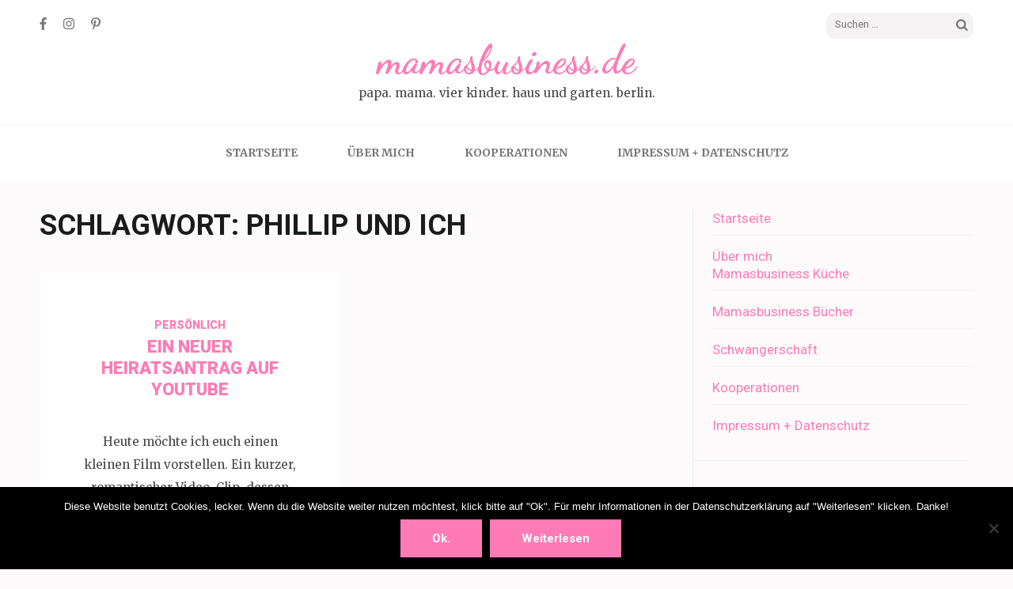

--- FILE ---
content_type: text/html; charset=UTF-8
request_url: https://mamasbusiness.de/tag/phillip-und-ich/
body_size: 9468
content:
<!DOCTYPE html>
<html lang="de">
<head itemscope itemtype="https://schema.org/WebSite">
<meta charset="UTF-8">
<meta name="viewport" content="width=device-width, initial-scale=1">
<link rel="profile" href="http://gmpg.org/xfn/11">
<link rel="pingback" href="https://mamasbusiness.de/xmlrpc.php">

<title>Phillip und ich &#8211; mamasbusiness.de</title>
<meta name='robots' content='max-image-preview:large' />
<link rel='dns-prefetch' href='//fonts.googleapis.com' />
<link rel='dns-prefetch' href='//s.w.org' />
<link rel="alternate" type="application/rss+xml" title="mamasbusiness.de &raquo; Feed" href="https://mamasbusiness.de/feed/" />
<link rel="alternate" type="application/rss+xml" title="mamasbusiness.de &raquo; Kommentar-Feed" href="https://mamasbusiness.de/comments/feed/" />
<link rel="alternate" type="application/rss+xml" title="mamasbusiness.de &raquo; Schlagwort-Feed zu Phillip und ich" href="https://mamasbusiness.de/tag/phillip-und-ich/feed/" />
		<script type="text/javascript">
			window._wpemojiSettings = {"baseUrl":"https:\/\/s.w.org\/images\/core\/emoji\/13.1.0\/72x72\/","ext":".png","svgUrl":"https:\/\/s.w.org\/images\/core\/emoji\/13.1.0\/svg\/","svgExt":".svg","source":{"concatemoji":"https:\/\/mamasbusiness.de\/wp-includes\/js\/wp-emoji-release.min.js?ver=5.8.12"}};
			!function(e,a,t){var n,r,o,i=a.createElement("canvas"),p=i.getContext&&i.getContext("2d");function s(e,t){var a=String.fromCharCode;p.clearRect(0,0,i.width,i.height),p.fillText(a.apply(this,e),0,0);e=i.toDataURL();return p.clearRect(0,0,i.width,i.height),p.fillText(a.apply(this,t),0,0),e===i.toDataURL()}function c(e){var t=a.createElement("script");t.src=e,t.defer=t.type="text/javascript",a.getElementsByTagName("head")[0].appendChild(t)}for(o=Array("flag","emoji"),t.supports={everything:!0,everythingExceptFlag:!0},r=0;r<o.length;r++)t.supports[o[r]]=function(e){if(!p||!p.fillText)return!1;switch(p.textBaseline="top",p.font="600 32px Arial",e){case"flag":return s([127987,65039,8205,9895,65039],[127987,65039,8203,9895,65039])?!1:!s([55356,56826,55356,56819],[55356,56826,8203,55356,56819])&&!s([55356,57332,56128,56423,56128,56418,56128,56421,56128,56430,56128,56423,56128,56447],[55356,57332,8203,56128,56423,8203,56128,56418,8203,56128,56421,8203,56128,56430,8203,56128,56423,8203,56128,56447]);case"emoji":return!s([10084,65039,8205,55357,56613],[10084,65039,8203,55357,56613])}return!1}(o[r]),t.supports.everything=t.supports.everything&&t.supports[o[r]],"flag"!==o[r]&&(t.supports.everythingExceptFlag=t.supports.everythingExceptFlag&&t.supports[o[r]]);t.supports.everythingExceptFlag=t.supports.everythingExceptFlag&&!t.supports.flag,t.DOMReady=!1,t.readyCallback=function(){t.DOMReady=!0},t.supports.everything||(n=function(){t.readyCallback()},a.addEventListener?(a.addEventListener("DOMContentLoaded",n,!1),e.addEventListener("load",n,!1)):(e.attachEvent("onload",n),a.attachEvent("onreadystatechange",function(){"complete"===a.readyState&&t.readyCallback()})),(n=t.source||{}).concatemoji?c(n.concatemoji):n.wpemoji&&n.twemoji&&(c(n.twemoji),c(n.wpemoji)))}(window,document,window._wpemojiSettings);
		</script>
		<style type="text/css">
img.wp-smiley,
img.emoji {
	display: inline !important;
	border: none !important;
	box-shadow: none !important;
	height: 1em !important;
	width: 1em !important;
	margin: 0 .07em !important;
	vertical-align: -0.1em !important;
	background: none !important;
	padding: 0 !important;
}
</style>
	<link rel='stylesheet' id='pmb_common-css'  href='https://mamasbusiness.de/wp-content/plugins/print-my-blog/assets/styles/pmb-common.css?ver=1756822634' type='text/css' media='all' />
<link rel='stylesheet' id='wp-block-library-css'  href='https://mamasbusiness.de/wp-includes/css/dist/block-library/style.min.css?ver=5.8.12' type='text/css' media='all' />
<link rel='stylesheet' id='pmb-select2-css'  href='https://mamasbusiness.de/wp-content/plugins/print-my-blog/assets/styles/libs/select2.min.css?ver=4.0.6' type='text/css' media='all' />
<link rel='stylesheet' id='pmb-jquery-ui-css'  href='https://mamasbusiness.de/wp-content/plugins/print-my-blog/assets/styles/libs/jquery-ui/jquery-ui.min.css?ver=1.11.4' type='text/css' media='all' />
<link rel='stylesheet' id='pmb-setup-page-css'  href='https://mamasbusiness.de/wp-content/plugins/print-my-blog/assets/styles/setup-page.css?ver=1756822634' type='text/css' media='all' />
<link rel='stylesheet' id='titan-adminbar-styles-css'  href='https://mamasbusiness.de/wp-content/plugins/anti-spam/assets/css/admin-bar.css?ver=7.3.8' type='text/css' media='all' />
<link rel='stylesheet' id='cookie-notice-front-css'  href='https://mamasbusiness.de/wp-content/plugins/cookie-notice/css/front.min.css?ver=2.5.7' type='text/css' media='all' />
<link rel='stylesheet' id='owl-carousel-css'  href='https://mamasbusiness.de/wp-content/themes/elegant-pink/css/owl.carousel.min.css?ver=5.8.12' type='text/css' media='all' />
<link rel='stylesheet' id='elegant-pink-google-fonts-css'  href='https://fonts.googleapis.com/css?family=Merriweather%3A400%2C400i%2C700%2C700i%7CRoboto%3A400%2C500%2C700%2C900%7CDancing+Script%3A400%2C700&#038;ver=5.8.12#038;display=fallback' type='text/css' media='all' />
<link rel='stylesheet' id='elegant-pink-style-css'  href='https://mamasbusiness.de/wp-content/themes/elegant-pink/style.css?ver=1.2.8' type='text/css' media='all' />
<script type='text/javascript' id='cookie-notice-front-js-before'>
var cnArgs = {"ajaxUrl":"https:\/\/mamasbusiness.de\/wp-admin\/admin-ajax.php","nonce":"6cbc97ad7c","hideEffect":"fade","position":"bottom","onScroll":false,"onScrollOffset":100,"onClick":false,"cookieName":"cookie_notice_accepted","cookieTime":2592000,"cookieTimeRejected":2592000,"globalCookie":false,"redirection":false,"cache":false,"revokeCookies":false,"revokeCookiesOpt":"automatic"};
</script>
<script type='text/javascript' src='https://mamasbusiness.de/wp-content/plugins/cookie-notice/js/front.min.js?ver=2.5.7' id='cookie-notice-front-js'></script>
<script type='text/javascript' src='https://mamasbusiness.de/wp-includes/js/jquery/jquery.min.js?ver=3.6.0' id='jquery-core-js'></script>
<script type='text/javascript' src='https://mamasbusiness.de/wp-includes/js/jquery/jquery-migrate.min.js?ver=3.3.2' id='jquery-migrate-js'></script>
<script type='text/javascript' src='https://mamasbusiness.de/wp-content/themes/elegant-pink/js/v4-shims.min.js?ver=5.6.3' id='v4-shims-js'></script>
<link rel="https://api.w.org/" href="https://mamasbusiness.de/wp-json/" /><link rel="alternate" type="application/json" href="https://mamasbusiness.de/wp-json/wp/v2/tags/906" /><link rel="EditURI" type="application/rsd+xml" title="RSD" href="https://mamasbusiness.de/xmlrpc.php?rsd" />
<link rel="wlwmanifest" type="application/wlwmanifest+xml" href="https://mamasbusiness.de/wp-includes/wlwmanifest.xml" /> 
<meta name="generator" content="WordPress 5.8.12" />
<link rel="icon" href="https://mamasbusiness.de/wp-content/uploads/2025/09/cropped-IMG_4140-scaled-1-32x32.jpeg" sizes="32x32" />
<link rel="icon" href="https://mamasbusiness.de/wp-content/uploads/2025/09/cropped-IMG_4140-scaled-1-192x192.jpeg" sizes="192x192" />
<link rel="apple-touch-icon" href="https://mamasbusiness.de/wp-content/uploads/2025/09/cropped-IMG_4140-scaled-1-180x180.jpeg" />
<meta name="msapplication-TileImage" content="https://mamasbusiness.de/wp-content/uploads/2025/09/cropped-IMG_4140-scaled-1-270x270.jpeg" />
</head>

<body class="archive tag tag-phillip-und-ich tag-906 cookies-not-set group-blog hfeed" itemscope itemtype="https://schema.org/WebPage">

<div id="page" class="site">
    <a class="skip-link screen-reader-text" href="#content">Skip to content (Press Enter)</a>
    <div id="mobilemasthead" class="mobile-site-header">
        <div class="container">
            <div class="mobile-site-branding" itemscope itemtype="https://schema.org/Organization">
                                <div class="text-logo">
                    <p class="site-title" itemprop="name"><a href="https://mamasbusiness.de/" rel="home" itemprop="url">mamasbusiness.de</a></p>
                                        <p class="site-description" itemprop="description">papa. mama. vier kinder. haus und garten. berlin.</p>
                     
                </div>           
            </div><!-- .site-branding -->
            <button class="btn-menu-opener" data-toggle-target=".main-menu-modal" data-toggle-body-class="showing-main-menu-modal" aria-expanded="false" data-set-focus=".close-main-nav-toggle">
                <span></span>
                <span></span>
                <span></span>
            </button>
        </div>

        <div class="mobile-menu">
            
            <nav id="mobile-site-navigation" class="mobile-main-navigation" role="navigation" itemscope itemtype="https://schema.org/SiteNavigationElement">
                <div class="primary-menu-list main-menu-modal cover-modal" data-modal-target-string=".main-menu-modal">
                    <button class="close close-main-nav-toggle" data-toggle-target=".main-menu-modal" data-toggle-body-class="showing-main-menu-modal" aria-expanded="false" data-set-focus=".main-menu-modal"></button>
                    <form role="search" method="get" class="search-form" action="https://mamasbusiness.de/">
				<label>
					<span class="screen-reader-text">Suche nach:</span>
					<input type="search" class="search-field" placeholder="Suchen …" value="" name="s" />
				</label>
				<input type="submit" class="search-submit" value="Suchen" />
			</form>                    <div class="mobile-menu-title" aria-label="Mobile">
                        <div class="menu-unbenannt-container"><ul id="mobile-primary-menu" class="nav-menu main-menu-modal"><li id="menu-item-4298" class="menu-item menu-item-type-custom menu-item-object-custom menu-item-home menu-item-4298"><a href="https://mamasbusiness.de/">Startseite</a></li>
<li id="menu-item-4299" class="menu-item menu-item-type-post_type menu-item-object-page menu-item-has-children menu-item-4299"><a href="https://mamasbusiness.de/uber-mich/">Über mich</a>
<ul class="sub-menu">
	<li id="menu-item-13385" class="menu-item menu-item-type-post_type menu-item-object-page menu-item-13385"><a href="https://mamasbusiness.de/mamasbusiness-kueche/">Mamasbusiness Küche</a></li>
	<li id="menu-item-13386" class="menu-item menu-item-type-post_type menu-item-object-page menu-item-13386"><a href="https://mamasbusiness.de/mamasbusiness-buecher/">Mamasbusiness Bücher</a></li>
	<li id="menu-item-13379" class="menu-item menu-item-type-post_type menu-item-object-page menu-item-13379"><a href="https://mamasbusiness.de/schwangerschaft/">Schwangerschaft</a></li>
</ul>
</li>
<li id="menu-item-11698" class="menu-item menu-item-type-post_type menu-item-object-page menu-item-11698"><a href="https://mamasbusiness.de/kooperationen/">Kooperationen</a></li>
<li id="menu-item-10315" class="menu-item menu-item-type-post_type menu-item-object-page menu-item-10315"><a href="https://mamasbusiness.de/datenschutz/">Impressum + Datenschutz</a></li>
</ul></div>                    </div>
                        <ul class="social-networks">
		            <li><a href="https://www.facebook.com/mamasbusiness/" target="_blank" title="Facebook"><span class="fa fa-facebook"></span></a></li>
		            <li><a href="https://www.instagram.com/mamas_business/?hl=de" target="_blank" title="Instagram"><span class="fa fa-instagram"></span></a></li>
                    <li><a href="https://www.pinterest.de/frauboogy/" target="_blank" title="Pinterest"><span class="fa fa-pinterest-p"></span></a></li>            
        	</ul>
                    </div>
               
            </nav><!-- #mobile-site-navigation -->
            
        </div>
        
    </div>	

	<header id="masthead" class="site-header" role="banner" itemscope itemtype="https://schema.org/WPHeader">
		<div class="container">
			
            <div class="header-t">
    			    <ul class="social-networks">
		            <li><a href="https://www.facebook.com/mamasbusiness/" target="_blank" title="Facebook"><span class="fa fa-facebook"></span></a></li>
		            <li><a href="https://www.instagram.com/mamas_business/?hl=de" target="_blank" title="Instagram"><span class="fa fa-instagram"></span></a></li>
                    <li><a href="https://www.pinterest.de/frauboogy/" target="_blank" title="Pinterest"><span class="fa fa-pinterest-p"></span></a></li>            
        	</ul>
        			<form role="search" method="get" class="search-form" action="https://mamasbusiness.de/">
				<label>
					<span class="screen-reader-text">Suche nach:</span>
					<input type="search" class="search-field" placeholder="Suchen …" value="" name="s" />
				</label>
				<input type="submit" class="search-submit" value="Suchen" />
			</form>			</div>
            
            <div class="site-branding" itemscope itemtype="https://schema.org/Organization">
                                    <p class="site-title" itemprop="name"><a href="https://mamasbusiness.de/" rel="home" itemprop="url">mamasbusiness.de</a></p>
                                <p class="site-description" itemprop="description">papa. mama. vier kinder. haus und garten. berlin.</p>
                            
            </div><!-- .site-branding -->
            
        </div><!-- .container -->
   </header><!-- #masthead -->
   
    <div class="nav">
        <div class="container">         
            <nav id="site-navigation" class="main-navigation" role="navigation" itemscope itemtype="https://schema.org/SiteNavigationElement">
		  	   <button class="menu-toggle" aria-controls="primary-menu" aria-expanded="false">Primary Menu</button>
                <div class="menu-unbenannt-container"><ul id="primary-menu" class="menu"><li class="menu-item menu-item-type-custom menu-item-object-custom menu-item-home menu-item-4298"><a href="https://mamasbusiness.de/">Startseite</a></li>
<li class="menu-item menu-item-type-post_type menu-item-object-page menu-item-has-children menu-item-4299"><a href="https://mamasbusiness.de/uber-mich/">Über mich</a>
<ul class="sub-menu">
	<li class="menu-item menu-item-type-post_type menu-item-object-page menu-item-13385"><a href="https://mamasbusiness.de/mamasbusiness-kueche/">Mamasbusiness Küche</a></li>
	<li class="menu-item menu-item-type-post_type menu-item-object-page menu-item-13386"><a href="https://mamasbusiness.de/mamasbusiness-buecher/">Mamasbusiness Bücher</a></li>
	<li class="menu-item menu-item-type-post_type menu-item-object-page menu-item-13379"><a href="https://mamasbusiness.de/schwangerschaft/">Schwangerschaft</a></li>
</ul>
</li>
<li class="menu-item menu-item-type-post_type menu-item-object-page menu-item-11698"><a href="https://mamasbusiness.de/kooperationen/">Kooperationen</a></li>
<li class="menu-item menu-item-type-post_type menu-item-object-page menu-item-10315"><a href="https://mamasbusiness.de/datenschutz/">Impressum + Datenschutz</a></li>
</ul></div>            </nav><!-- #site-navigation -->
        </div>
    </div>
    
        
    <div class="container">
                    <div id="content" class="site-content">
        
	<div id="primary" class="content-area">
		<main id="main" class="site-main" role="main">

		
			<header class="page-header">
				<h1 class="archive-title">Schlagwort: <span>Phillip und ich</span></h1>			</header><!-- .page-header -->
            
            <div class="row ep-masonry">
			
<article id="post-7716" class="post-7716 post type-post status-publish format-standard hentry category-personlich tag-mannaplace tag-phillip-und-ich latest_post">
        
    <div class="text-holder">
        <header class="entry-header">
            <div class="category"><a href="https://mamasbusiness.de/category/personlich/" rel="category tag">Persönlich</a></div><h2 class="entry-title"><a href="https://mamasbusiness.de/ein-neuer-heiratsantrag-auf-youtube/" rel="bookmark">Ein neuer Heiratsantrag auf youtube</a></h2>        </header><!-- .entry-header -->
    
        <div class="entry-content">
            <p>Heute möchte ich euch einen kleinen Film vorstellen. Ein kurzer, romantischer Video-Clip, dessen tiefes Ende &hellip; </p>
                    <a href="https://mamasbusiness.de/ein-neuer-heiratsantrag-auf-youtube/" class="btn-readmore">Read More</a>
                        </div><!-- .entry-content -->        
    </div>
    <footer class="entry-footer">
			</footer><!-- .entry-footer -->
</article><!-- #post-## -->
            
            </div>
            
        
		</main><!-- #main -->
        
                
	</div><!-- #primary -->


<aside id="secondary" class="widget-area" role="complementary" itemscope itemtype="https://schema.org/WPSideBar">
	<section id="nav_menu-3" class="widget widget_nav_menu"><div class="menu-unbenannt-container"><ul id="menu-unbenannt" class="menu"><li class="menu-item menu-item-type-custom menu-item-object-custom menu-item-home menu-item-4298"><a href="https://mamasbusiness.de/">Startseite</a></li>
<li class="menu-item menu-item-type-post_type menu-item-object-page menu-item-has-children menu-item-4299"><a href="https://mamasbusiness.de/uber-mich/">Über mich</a>
<ul class="sub-menu">
	<li class="menu-item menu-item-type-post_type menu-item-object-page menu-item-13385"><a href="https://mamasbusiness.de/mamasbusiness-kueche/">Mamasbusiness Küche</a></li>
	<li class="menu-item menu-item-type-post_type menu-item-object-page menu-item-13386"><a href="https://mamasbusiness.de/mamasbusiness-buecher/">Mamasbusiness Bücher</a></li>
	<li class="menu-item menu-item-type-post_type menu-item-object-page menu-item-13379"><a href="https://mamasbusiness.de/schwangerschaft/">Schwangerschaft</a></li>
</ul>
</li>
<li class="menu-item menu-item-type-post_type menu-item-object-page menu-item-11698"><a href="https://mamasbusiness.de/kooperationen/">Kooperationen</a></li>
<li class="menu-item menu-item-type-post_type menu-item-object-page menu-item-10315"><a href="https://mamasbusiness.de/datenschutz/">Impressum + Datenschutz</a></li>
</ul></div></section><section id="elegant_pink_social_links-2" class="widget widget_elegant_pink_social_links"><h2 class="widget-title">Auch noch bei..</h2>            <ul class="social-networks">
				                <li><a href="https://www.facebook.com/frau.boogy" target="_blank" rel="nofollow noopener" title="Facebook" ><span class="fa fa-facebook"></span></a></li>
				                <li><a href="https://www.instagram.com/mamas_business/" target="_blank" rel="nofollow noopener" title="Instagram" ><span class="fa fa-instagram"></span></a></li>
                                <li><a href="https://www.pinterest.at/frauboogy/_saved/" target="_blank" rel="nofollow noopener" title="Pinterest" ><span class="fa fa-pinterest-p"></span></a></li>
                			</ul>
        </section><section id="archives-2" class="widget widget_archive"><h2 class="widget-title">Beiträge im Archiv</h2>		<label class="screen-reader-text" for="archives-dropdown-2">Beiträge im Archiv</label>
		<select id="archives-dropdown-2" name="archive-dropdown">
			
			<option value="">Monat auswählen</option>
				<option value='https://mamasbusiness.de/2026/01/'> Januar 2026 &nbsp;(7)</option>
	<option value='https://mamasbusiness.de/2025/12/'> Dezember 2025 &nbsp;(5)</option>
	<option value='https://mamasbusiness.de/2025/11/'> November 2025 &nbsp;(6)</option>
	<option value='https://mamasbusiness.de/2025/10/'> Oktober 2025 &nbsp;(5)</option>
	<option value='https://mamasbusiness.de/2025/09/'> September 2025 &nbsp;(7)</option>
	<option value='https://mamasbusiness.de/2025/08/'> August 2025 &nbsp;(5)</option>
	<option value='https://mamasbusiness.de/2025/07/'> Juli 2025 &nbsp;(4)</option>
	<option value='https://mamasbusiness.de/2025/06/'> Juni 2025 &nbsp;(3)</option>
	<option value='https://mamasbusiness.de/2025/05/'> Mai 2025 &nbsp;(4)</option>
	<option value='https://mamasbusiness.de/2025/04/'> April 2025 &nbsp;(7)</option>
	<option value='https://mamasbusiness.de/2025/03/'> März 2025 &nbsp;(4)</option>
	<option value='https://mamasbusiness.de/2025/02/'> Februar 2025 &nbsp;(4)</option>
	<option value='https://mamasbusiness.de/2025/01/'> Januar 2025 &nbsp;(6)</option>
	<option value='https://mamasbusiness.de/2024/12/'> Dezember 2024 &nbsp;(5)</option>
	<option value='https://mamasbusiness.de/2024/11/'> November 2024 &nbsp;(5)</option>
	<option value='https://mamasbusiness.de/2024/10/'> Oktober 2024 &nbsp;(5)</option>
	<option value='https://mamasbusiness.de/2024/09/'> September 2024 &nbsp;(7)</option>
	<option value='https://mamasbusiness.de/2024/08/'> August 2024 &nbsp;(6)</option>
	<option value='https://mamasbusiness.de/2024/07/'> Juli 2024 &nbsp;(5)</option>
	<option value='https://mamasbusiness.de/2024/06/'> Juni 2024 &nbsp;(5)</option>
	<option value='https://mamasbusiness.de/2024/05/'> Mai 2024 &nbsp;(5)</option>
	<option value='https://mamasbusiness.de/2024/04/'> April 2024 &nbsp;(6)</option>
	<option value='https://mamasbusiness.de/2024/03/'> März 2024 &nbsp;(4)</option>
	<option value='https://mamasbusiness.de/2024/02/'> Februar 2024 &nbsp;(5)</option>
	<option value='https://mamasbusiness.de/2024/01/'> Januar 2024 &nbsp;(4)</option>
	<option value='https://mamasbusiness.de/2023/12/'> Dezember 2023 &nbsp;(4)</option>
	<option value='https://mamasbusiness.de/2023/11/'> November 2023 &nbsp;(6)</option>
	<option value='https://mamasbusiness.de/2023/10/'> Oktober 2023 &nbsp;(5)</option>
	<option value='https://mamasbusiness.de/2023/09/'> September 2023 &nbsp;(6)</option>
	<option value='https://mamasbusiness.de/2023/08/'> August 2023 &nbsp;(5)</option>
	<option value='https://mamasbusiness.de/2023/07/'> Juli 2023 &nbsp;(5)</option>
	<option value='https://mamasbusiness.de/2023/06/'> Juni 2023 &nbsp;(5)</option>
	<option value='https://mamasbusiness.de/2023/05/'> Mai 2023 &nbsp;(3)</option>
	<option value='https://mamasbusiness.de/2023/04/'> April 2023 &nbsp;(6)</option>
	<option value='https://mamasbusiness.de/2023/03/'> März 2023 &nbsp;(8)</option>
	<option value='https://mamasbusiness.de/2023/02/'> Februar 2023 &nbsp;(3)</option>
	<option value='https://mamasbusiness.de/2023/01/'> Januar 2023 &nbsp;(6)</option>
	<option value='https://mamasbusiness.de/2022/12/'> Dezember 2022 &nbsp;(6)</option>
	<option value='https://mamasbusiness.de/2022/11/'> November 2022 &nbsp;(5)</option>
	<option value='https://mamasbusiness.de/2022/10/'> Oktober 2022 &nbsp;(7)</option>
	<option value='https://mamasbusiness.de/2022/09/'> September 2022 &nbsp;(4)</option>
	<option value='https://mamasbusiness.de/2022/08/'> August 2022 &nbsp;(6)</option>
	<option value='https://mamasbusiness.de/2022/07/'> Juli 2022 &nbsp;(6)</option>
	<option value='https://mamasbusiness.de/2022/06/'> Juni 2022 &nbsp;(5)</option>
	<option value='https://mamasbusiness.de/2022/05/'> Mai 2022 &nbsp;(6)</option>
	<option value='https://mamasbusiness.de/2022/04/'> April 2022 &nbsp;(4)</option>
	<option value='https://mamasbusiness.de/2022/03/'> März 2022 &nbsp;(8)</option>
	<option value='https://mamasbusiness.de/2022/02/'> Februar 2022 &nbsp;(6)</option>
	<option value='https://mamasbusiness.de/2022/01/'> Januar 2022 &nbsp;(6)</option>
	<option value='https://mamasbusiness.de/2021/12/'> Dezember 2021 &nbsp;(9)</option>
	<option value='https://mamasbusiness.de/2021/11/'> November 2021 &nbsp;(9)</option>
	<option value='https://mamasbusiness.de/2021/10/'> Oktober 2021 &nbsp;(9)</option>
	<option value='https://mamasbusiness.de/2021/09/'> September 2021 &nbsp;(4)</option>
	<option value='https://mamasbusiness.de/2021/08/'> August 2021 &nbsp;(7)</option>
	<option value='https://mamasbusiness.de/2021/07/'> Juli 2021 &nbsp;(7)</option>
	<option value='https://mamasbusiness.de/2021/06/'> Juni 2021 &nbsp;(7)</option>
	<option value='https://mamasbusiness.de/2021/05/'> Mai 2021 &nbsp;(4)</option>
	<option value='https://mamasbusiness.de/2021/04/'> April 2021 &nbsp;(10)</option>
	<option value='https://mamasbusiness.de/2021/03/'> März 2021 &nbsp;(9)</option>
	<option value='https://mamasbusiness.de/2021/02/'> Februar 2021 &nbsp;(5)</option>
	<option value='https://mamasbusiness.de/2021/01/'> Januar 2021 &nbsp;(8)</option>
	<option value='https://mamasbusiness.de/2020/12/'> Dezember 2020 &nbsp;(8)</option>
	<option value='https://mamasbusiness.de/2020/11/'> November 2020 &nbsp;(6)</option>
	<option value='https://mamasbusiness.de/2020/10/'> Oktober 2020 &nbsp;(8)</option>
	<option value='https://mamasbusiness.de/2020/09/'> September 2020 &nbsp;(7)</option>
	<option value='https://mamasbusiness.de/2020/08/'> August 2020 &nbsp;(9)</option>
	<option value='https://mamasbusiness.de/2020/07/'> Juli 2020 &nbsp;(6)</option>
	<option value='https://mamasbusiness.de/2020/06/'> Juni 2020 &nbsp;(5)</option>
	<option value='https://mamasbusiness.de/2020/05/'> Mai 2020 &nbsp;(5)</option>
	<option value='https://mamasbusiness.de/2020/04/'> April 2020 &nbsp;(8)</option>
	<option value='https://mamasbusiness.de/2020/03/'> März 2020 &nbsp;(11)</option>
	<option value='https://mamasbusiness.de/2020/02/'> Februar 2020 &nbsp;(5)</option>
	<option value='https://mamasbusiness.de/2020/01/'> Januar 2020 &nbsp;(10)</option>
	<option value='https://mamasbusiness.de/2019/12/'> Dezember 2019 &nbsp;(9)</option>
	<option value='https://mamasbusiness.de/2019/11/'> November 2019 &nbsp;(7)</option>
	<option value='https://mamasbusiness.de/2019/10/'> Oktober 2019 &nbsp;(6)</option>
	<option value='https://mamasbusiness.de/2019/09/'> September 2019 &nbsp;(8)</option>
	<option value='https://mamasbusiness.de/2019/08/'> August 2019 &nbsp;(7)</option>
	<option value='https://mamasbusiness.de/2019/07/'> Juli 2019 &nbsp;(7)</option>
	<option value='https://mamasbusiness.de/2019/06/'> Juni 2019 &nbsp;(7)</option>
	<option value='https://mamasbusiness.de/2019/05/'> Mai 2019 &nbsp;(8)</option>
	<option value='https://mamasbusiness.de/2019/04/'> April 2019 &nbsp;(10)</option>
	<option value='https://mamasbusiness.de/2019/03/'> März 2019 &nbsp;(12)</option>
	<option value='https://mamasbusiness.de/2019/02/'> Februar 2019 &nbsp;(6)</option>
	<option value='https://mamasbusiness.de/2019/01/'> Januar 2019 &nbsp;(11)</option>
	<option value='https://mamasbusiness.de/2018/12/'> Dezember 2018 &nbsp;(12)</option>
	<option value='https://mamasbusiness.de/2018/11/'> November 2018 &nbsp;(9)</option>
	<option value='https://mamasbusiness.de/2018/10/'> Oktober 2018 &nbsp;(10)</option>
	<option value='https://mamasbusiness.de/2018/09/'> September 2018 &nbsp;(11)</option>
	<option value='https://mamasbusiness.de/2018/08/'> August 2018 &nbsp;(11)</option>
	<option value='https://mamasbusiness.de/2018/07/'> Juli 2018 &nbsp;(11)</option>
	<option value='https://mamasbusiness.de/2018/06/'> Juni 2018 &nbsp;(8)</option>
	<option value='https://mamasbusiness.de/2018/05/'> Mai 2018 &nbsp;(10)</option>
	<option value='https://mamasbusiness.de/2018/04/'> April 2018 &nbsp;(10)</option>
	<option value='https://mamasbusiness.de/2018/03/'> März 2018 &nbsp;(11)</option>
	<option value='https://mamasbusiness.de/2018/02/'> Februar 2018 &nbsp;(7)</option>
	<option value='https://mamasbusiness.de/2018/01/'> Januar 2018 &nbsp;(9)</option>
	<option value='https://mamasbusiness.de/2017/12/'> Dezember 2017 &nbsp;(7)</option>
	<option value='https://mamasbusiness.de/2017/11/'> November 2017 &nbsp;(7)</option>
	<option value='https://mamasbusiness.de/2017/10/'> Oktober 2017 &nbsp;(5)</option>
	<option value='https://mamasbusiness.de/2017/09/'> September 2017 &nbsp;(6)</option>
	<option value='https://mamasbusiness.de/2017/08/'> August 2017 &nbsp;(6)</option>
	<option value='https://mamasbusiness.de/2017/07/'> Juli 2017 &nbsp;(5)</option>
	<option value='https://mamasbusiness.de/2017/06/'> Juni 2017 &nbsp;(7)</option>
	<option value='https://mamasbusiness.de/2017/05/'> Mai 2017 &nbsp;(8)</option>
	<option value='https://mamasbusiness.de/2017/04/'> April 2017 &nbsp;(7)</option>
	<option value='https://mamasbusiness.de/2017/03/'> März 2017 &nbsp;(9)</option>
	<option value='https://mamasbusiness.de/2017/02/'> Februar 2017 &nbsp;(6)</option>
	<option value='https://mamasbusiness.de/2017/01/'> Januar 2017 &nbsp;(7)</option>
	<option value='https://mamasbusiness.de/2016/12/'> Dezember 2016 &nbsp;(8)</option>
	<option value='https://mamasbusiness.de/2016/11/'> November 2016 &nbsp;(7)</option>
	<option value='https://mamasbusiness.de/2016/10/'> Oktober 2016 &nbsp;(6)</option>
	<option value='https://mamasbusiness.de/2016/09/'> September 2016 &nbsp;(7)</option>
	<option value='https://mamasbusiness.de/2016/08/'> August 2016 &nbsp;(6)</option>
	<option value='https://mamasbusiness.de/2016/07/'> Juli 2016 &nbsp;(8)</option>
	<option value='https://mamasbusiness.de/2016/06/'> Juni 2016 &nbsp;(5)</option>
	<option value='https://mamasbusiness.de/2016/05/'> Mai 2016 &nbsp;(6)</option>
	<option value='https://mamasbusiness.de/2016/04/'> April 2016 &nbsp;(7)</option>
	<option value='https://mamasbusiness.de/2016/03/'> März 2016 &nbsp;(7)</option>
	<option value='https://mamasbusiness.de/2016/02/'> Februar 2016 &nbsp;(7)</option>
	<option value='https://mamasbusiness.de/2016/01/'> Januar 2016 &nbsp;(9)</option>
	<option value='https://mamasbusiness.de/2015/12/'> Dezember 2015 &nbsp;(4)</option>
	<option value='https://mamasbusiness.de/2015/11/'> November 2015 &nbsp;(8)</option>
	<option value='https://mamasbusiness.de/2015/10/'> Oktober 2015 &nbsp;(9)</option>
	<option value='https://mamasbusiness.de/2015/09/'> September 2015 &nbsp;(8)</option>
	<option value='https://mamasbusiness.de/2015/08/'> August 2015 &nbsp;(6)</option>
	<option value='https://mamasbusiness.de/2015/07/'> Juli 2015 &nbsp;(5)</option>
	<option value='https://mamasbusiness.de/2015/06/'> Juni 2015 &nbsp;(8)</option>
	<option value='https://mamasbusiness.de/2015/05/'> Mai 2015 &nbsp;(9)</option>
	<option value='https://mamasbusiness.de/2015/04/'> April 2015 &nbsp;(7)</option>
	<option value='https://mamasbusiness.de/2015/03/'> März 2015 &nbsp;(13)</option>
	<option value='https://mamasbusiness.de/2015/02/'> Februar 2015 &nbsp;(11)</option>
	<option value='https://mamasbusiness.de/2015/01/'> Januar 2015 &nbsp;(11)</option>
	<option value='https://mamasbusiness.de/2014/12/'> Dezember 2014 &nbsp;(9)</option>
	<option value='https://mamasbusiness.de/2014/11/'> November 2014 &nbsp;(9)</option>
	<option value='https://mamasbusiness.de/2014/10/'> Oktober 2014 &nbsp;(9)</option>
	<option value='https://mamasbusiness.de/2014/09/'> September 2014 &nbsp;(11)</option>
	<option value='https://mamasbusiness.de/2014/08/'> August 2014 &nbsp;(11)</option>
	<option value='https://mamasbusiness.de/2014/07/'> Juli 2014 &nbsp;(10)</option>
	<option value='https://mamasbusiness.de/2014/06/'> Juni 2014 &nbsp;(14)</option>
	<option value='https://mamasbusiness.de/2014/05/'> Mai 2014 &nbsp;(9)</option>
	<option value='https://mamasbusiness.de/2014/04/'> April 2014 &nbsp;(7)</option>
	<option value='https://mamasbusiness.de/2014/03/'> März 2014 &nbsp;(9)</option>
	<option value='https://mamasbusiness.de/2014/02/'> Februar 2014 &nbsp;(8)</option>
	<option value='https://mamasbusiness.de/2014/01/'> Januar 2014 &nbsp;(8)</option>
	<option value='https://mamasbusiness.de/2013/12/'> Dezember 2013 &nbsp;(9)</option>
	<option value='https://mamasbusiness.de/2013/11/'> November 2013 &nbsp;(7)</option>
	<option value='https://mamasbusiness.de/2013/10/'> Oktober 2013 &nbsp;(9)</option>
	<option value='https://mamasbusiness.de/2013/09/'> September 2013 &nbsp;(8)</option>
	<option value='https://mamasbusiness.de/2013/08/'> August 2013 &nbsp;(10)</option>
	<option value='https://mamasbusiness.de/2013/07/'> Juli 2013 &nbsp;(10)</option>
	<option value='https://mamasbusiness.de/2013/06/'> Juni 2013 &nbsp;(12)</option>
	<option value='https://mamasbusiness.de/2013/05/'> Mai 2013 &nbsp;(11)</option>
	<option value='https://mamasbusiness.de/2013/04/'> April 2013 &nbsp;(13)</option>
	<option value='https://mamasbusiness.de/2013/03/'> März 2013 &nbsp;(11)</option>
	<option value='https://mamasbusiness.de/2013/02/'> Februar 2013 &nbsp;(6)</option>
	<option value='https://mamasbusiness.de/2013/01/'> Januar 2013 &nbsp;(5)</option>
	<option value='https://mamasbusiness.de/2012/12/'> Dezember 2012 &nbsp;(11)</option>
	<option value='https://mamasbusiness.de/2012/11/'> November 2012 &nbsp;(7)</option>
	<option value='https://mamasbusiness.de/2012/10/'> Oktober 2012 &nbsp;(9)</option>
	<option value='https://mamasbusiness.de/2012/09/'> September 2012 &nbsp;(7)</option>
	<option value='https://mamasbusiness.de/2012/08/'> August 2012 &nbsp;(10)</option>
	<option value='https://mamasbusiness.de/2012/07/'> Juli 2012 &nbsp;(7)</option>
	<option value='https://mamasbusiness.de/2012/06/'> Juni 2012 &nbsp;(7)</option>
	<option value='https://mamasbusiness.de/2012/05/'> Mai 2012 &nbsp;(4)</option>
	<option value='https://mamasbusiness.de/2012/04/'> April 2012 &nbsp;(8)</option>
	<option value='https://mamasbusiness.de/2012/03/'> März 2012 &nbsp;(5)</option>
	<option value='https://mamasbusiness.de/2012/02/'> Februar 2012 &nbsp;(3)</option>
	<option value='https://mamasbusiness.de/2012/01/'> Januar 2012 &nbsp;(6)</option>
	<option value='https://mamasbusiness.de/2011/12/'> Dezember 2011 &nbsp;(5)</option>
	<option value='https://mamasbusiness.de/2011/11/'> November 2011 &nbsp;(7)</option>
	<option value='https://mamasbusiness.de/2011/10/'> Oktober 2011 &nbsp;(9)</option>
	<option value='https://mamasbusiness.de/2011/09/'> September 2011 &nbsp;(8)</option>
	<option value='https://mamasbusiness.de/2011/08/'> August 2011 &nbsp;(3)</option>
	<option value='https://mamasbusiness.de/2011/07/'> Juli 2011 &nbsp;(4)</option>
	<option value='https://mamasbusiness.de/2011/06/'> Juni 2011 &nbsp;(4)</option>
	<option value='https://mamasbusiness.de/2011/05/'> Mai 2011 &nbsp;(8)</option>
	<option value='https://mamasbusiness.de/2011/04/'> April 2011 &nbsp;(5)</option>
	<option value='https://mamasbusiness.de/2011/03/'> März 2011 &nbsp;(3)</option>
	<option value='https://mamasbusiness.de/2011/02/'> Februar 2011 &nbsp;(6)</option>
	<option value='https://mamasbusiness.de/2011/01/'> Januar 2011 &nbsp;(4)</option>
	<option value='https://mamasbusiness.de/2010/12/'> Dezember 2010 &nbsp;(5)</option>
	<option value='https://mamasbusiness.de/2010/11/'> November 2010 &nbsp;(7)</option>

		</select>

<script type="text/javascript">
/* <![CDATA[ */
(function() {
	var dropdown = document.getElementById( "archives-dropdown-2" );
	function onSelectChange() {
		if ( dropdown.options[ dropdown.selectedIndex ].value !== '' ) {
			document.location.href = this.options[ this.selectedIndex ].value;
		}
	}
	dropdown.onchange = onSelectChange;
})();
/* ]]> */
</script>
			</section><section id="categories-2" class="widget widget_categories"><h2 class="widget-title">meine kategorien</h2>
			<ul>
					<li class="cat-item cat-item-1381"><a href="https://mamasbusiness.de/category/1000-fragen/">1000 Fragen</a> (48)
</li>
	<li class="cat-item cat-item-9"><a href="https://mamasbusiness.de/category/12-von-12/">12 von 12</a> (150)
</li>
	<li class="cat-item cat-item-1758"><a href="https://mamasbusiness.de/category/30am30/">30am30</a> (53)
</li>
	<li class="cat-item cat-item-1"><a href="https://mamasbusiness.de/category/allgemein/">Allgemein</a> (227)
</li>
	<li class="cat-item cat-item-2"><a href="https://mamasbusiness.de/category/alltag/">Alltag</a> (913)
</li>
	<li class="cat-item cat-item-3"><a href="https://mamasbusiness.de/category/babypflege/">Babypflege</a> (39)
</li>
	<li class="cat-item cat-item-1109"><a href="https://mamasbusiness.de/category/back-challenge/">Back Challenge</a> (5)
</li>
	<li class="cat-item cat-item-1726"><a href="https://mamasbusiness.de/category/corona/">Corona</a> (52)
</li>
	<li class="cat-item cat-item-1948"><a href="https://mamasbusiness.de/category/dankbarkeit/">Dankbarkeit</a> (38)
</li>
	<li class="cat-item cat-item-1398"><a href="https://mamasbusiness.de/category/doula/">Doula</a> (28)
</li>
	<li class="cat-item cat-item-763"><a href="https://mamasbusiness.de/category/durch-das-jahr/">Durch das Jahr</a> (414)
</li>
	<li class="cat-item cat-item-790"><a href="https://mamasbusiness.de/category/erziehungstipp/">Erziehungstipp</a> (81)
</li>
	<li class="cat-item cat-item-952"><a href="https://mamasbusiness.de/category/freizeit-in-berlin/">Freizeit in Berlin</a> (77)
</li>
	<li class="cat-item cat-item-1574"><a href="https://mamasbusiness.de/category/haustier/">Haustier</a> (3)
</li>
	<li class="cat-item cat-item-782"><a href="https://mamasbusiness.de/category/kindersprueche/">Kindersprüche</a> (65)
</li>
	<li class="cat-item cat-item-1549"><a href="https://mamasbusiness.de/category/kreativ/">Kreativ</a> (49)
</li>
	<li class="cat-item cat-item-1066"><a href="https://mamasbusiness.de/category/leben-ohne-licht/">Leben ohne Licht</a> (7)
</li>
	<li class="cat-item cat-item-4"><a href="https://mamasbusiness.de/category/personlich/">Persönlich</a> (754)
</li>
	<li class="cat-item cat-item-154"><a href="https://mamasbusiness.de/category/produkttest/">Produkttest</a> (99)
</li>
	<li class="cat-item cat-item-966"><a href="https://mamasbusiness.de/category/refugees-welcome/">Refugees Welcome</a> (9)
</li>
	<li class="cat-item cat-item-5"><a href="https://mamasbusiness.de/category/rezepte/">Rezepte</a> (42)
</li>
	<li class="cat-item cat-item-1182"><a href="https://mamasbusiness.de/category/schulkind/">Schulkind</a> (80)
</li>
	<li class="cat-item cat-item-1172"><a href="https://mamasbusiness.de/category/schwangerschaft/">Schwangerschaft</a> (58)
</li>
	<li class="cat-item cat-item-7"><a href="https://mamasbusiness.de/category/urlaub/">Urlaub</a> (153)
</li>
	<li class="cat-item cat-item-1539"><a href="https://mamasbusiness.de/category/wmdedgt/">WMDEDGT</a> (77)
</li>
	<li class="cat-item cat-item-1764"><a href="https://mamasbusiness.de/category/youngliving/">YoungLiving</a> (1)
</li>
			</ul>

			</section><section id="tag_cloud-2" class="widget widget_tag_cloud"><h2 class="widget-title">Schlagwörter</h2><div class="tagcloud"><a href="https://mamasbusiness.de/tag/12-von-12/" class="tag-cloud-link tag-link-971 tag-link-position-1" style="font-size: 12.229166666667pt;" aria-label="12 von 12 (55 Einträge)">12 von 12</a>
<a href="https://mamasbusiness.de/tag/1000-fragen/" class="tag-cloud-link tag-link-1379 tag-link-position-2" style="font-size: 10.041666666667pt;" aria-label="1000 Fragen (39 Einträge)">1000 Fragen</a>
<a href="https://mamasbusiness.de/tag/alltag/" class="tag-cloud-link tag-link-969 tag-link-position-3" style="font-size: 17.625pt;" aria-label="Alltag (131 Einträge)">Alltag</a>
<a href="https://mamasbusiness.de/tag/antworten/" class="tag-cloud-link tag-link-1385 tag-link-position-4" style="font-size: 10.916666666667pt;" aria-label="Antworten (45 Einträge)">Antworten</a>
<a href="https://mamasbusiness.de/tag/april/" class="tag-cloud-link tag-link-477 tag-link-position-5" style="font-size: 8.2916666666667pt;" aria-label="April (29 Einträge)">April</a>
<a href="https://mamasbusiness.de/tag/baby/" class="tag-cloud-link tag-link-465 tag-link-position-6" style="font-size: 13.104166666667pt;" aria-label="Baby (64 Einträge)">Baby</a>
<a href="https://mamasbusiness.de/tag/berlin/" class="tag-cloud-link tag-link-17 tag-link-position-7" style="font-size: 17.770833333333pt;" aria-label="Berlin (135 Einträge)">Berlin</a>
<a href="https://mamasbusiness.de/tag/bruder/" class="tag-cloud-link tag-link-21 tag-link-position-8" style="font-size: 14.416666666667pt;" aria-label="Brüder (79 Einträge)">Brüder</a>
<a href="https://mamasbusiness.de/tag/dankbarkeit/" class="tag-cloud-link tag-link-26 tag-link-position-9" style="font-size: 12.229166666667pt;" aria-label="Dankbarkeit (55 Einträge)">Dankbarkeit</a>
<a href="https://mamasbusiness.de/tag/dezember/" class="tag-cloud-link tag-link-394 tag-link-position-10" style="font-size: 9.0208333333333pt;" aria-label="Dezember (33 Einträge)">Dezember</a>
<a href="https://mamasbusiness.de/tag/familie/" class="tag-cloud-link tag-link-282 tag-link-position-11" style="font-size: 22pt;" aria-label="Familie (264 Einträge)">Familie</a>
<a href="https://mamasbusiness.de/tag/familienleben/" class="tag-cloud-link tag-link-1289 tag-link-position-12" style="font-size: 9.0208333333333pt;" aria-label="Familienleben (33 Einträge)">Familienleben</a>
<a href="https://mamasbusiness.de/tag/ferien/" class="tag-cloud-link tag-link-230 tag-link-position-13" style="font-size: 13.104166666667pt;" aria-label="Ferien (64 Einträge)">Ferien</a>
<a href="https://mamasbusiness.de/tag/fragen/" class="tag-cloud-link tag-link-232 tag-link-position-14" style="font-size: 10.770833333333pt;" aria-label="Fragen (44 Einträge)">Fragen</a>
<a href="https://mamasbusiness.de/tag/freunde/" class="tag-cloud-link tag-link-290 tag-link-position-15" style="font-size: 10.479166666667pt;" aria-label="Freunde (42 Einträge)">Freunde</a>
<a href="https://mamasbusiness.de/tag/fruhling/" class="tag-cloud-link tag-link-40 tag-link-position-16" style="font-size: 15.875pt;" aria-label="frühling (99 Einträge)">frühling</a>
<a href="https://mamasbusiness.de/tag/garten/" class="tag-cloud-link tag-link-127 tag-link-position-17" style="font-size: 16.3125pt;" aria-label="Garten (105 Einträge)">Garten</a>
<a href="https://mamasbusiness.de/tag/geburt/" class="tag-cloud-link tag-link-1204 tag-link-position-18" style="font-size: 8.7291666666667pt;" aria-label="Geburt (31 Einträge)">Geburt</a>
<a href="https://mamasbusiness.de/tag/geburtstag/" class="tag-cloud-link tag-link-44 tag-link-position-19" style="font-size: 14.270833333333pt;" aria-label="Geburtstag (76 Einträge)">Geburtstag</a>
<a href="https://mamasbusiness.de/tag/geschenke/" class="tag-cloud-link tag-link-46 tag-link-position-20" style="font-size: 8.2916666666667pt;" aria-label="Geschenke (29 Einträge)">Geschenke</a>
<a href="https://mamasbusiness.de/tag/herbst/" class="tag-cloud-link tag-link-287 tag-link-position-21" style="font-size: 14.854166666667pt;" aria-label="Herbst (84 Einträge)">Herbst</a>
<a href="https://mamasbusiness.de/tag/januar/" class="tag-cloud-link tag-link-417 tag-link-position-22" style="font-size: 9.8958333333333pt;" aria-label="Januar (38 Einträge)">Januar</a>
<a href="https://mamasbusiness.de/tag/kalifornien/" class="tag-cloud-link tag-link-321 tag-link-position-23" style="font-size: 9.4583333333333pt;" aria-label="Kalifornien (35 Einträge)">Kalifornien</a>
<a href="https://mamasbusiness.de/tag/kinder/" class="tag-cloud-link tag-link-124 tag-link-position-24" style="font-size: 15pt;" aria-label="Kinder (86 Einträge)">Kinder</a>
<a href="https://mamasbusiness.de/tag/kindergarten/" class="tag-cloud-link tag-link-242 tag-link-position-25" style="font-size: 10.041666666667pt;" aria-label="Kindergarten (39 Einträge)">Kindergarten</a>
<a href="https://mamasbusiness.de/tag/kinderspruche/" class="tag-cloud-link tag-link-59 tag-link-position-26" style="font-size: 12.958333333333pt;" aria-label="Kindersprüche (62 Einträge)">Kindersprüche</a>
<a href="https://mamasbusiness.de/tag/leben/" class="tag-cloud-link tag-link-254 tag-link-position-27" style="font-size: 8.2916666666667pt;" aria-label="Leben (29 Einträge)">Leben</a>
<a href="https://mamasbusiness.de/tag/liebe/" class="tag-cloud-link tag-link-301 tag-link-position-28" style="font-size: 11.791666666667pt;" aria-label="Liebe (51 Einträge)">Liebe</a>
<a href="https://mamasbusiness.de/tag/mama/" class="tag-cloud-link tag-link-291 tag-link-position-29" style="font-size: 10.1875pt;" aria-label="Mama (40 Einträge)">Mama</a>
<a href="https://mamasbusiness.de/tag/mama-sein/" class="tag-cloud-link tag-link-919 tag-link-position-30" style="font-size: 12.229166666667pt;" aria-label="Mama sein (55 Einträge)">Mama sein</a>
<a href="https://mamasbusiness.de/tag/marz/" class="tag-cloud-link tag-link-451 tag-link-position-31" style="font-size: 8pt;" aria-label="März (28 Einträge)">März</a>
<a href="https://mamasbusiness.de/tag/november/" class="tag-cloud-link tag-link-378 tag-link-position-32" style="font-size: 9.0208333333333pt;" aria-label="November (33 Einträge)">November</a>
<a href="https://mamasbusiness.de/tag/oktober/" class="tag-cloud-link tag-link-368 tag-link-position-33" style="font-size: 8.7291666666667pt;" aria-label="Oktober (31 Einträge)">Oktober</a>
<a href="https://mamasbusiness.de/tag/rueckblick/" class="tag-cloud-link tag-link-562 tag-link-position-34" style="font-size: 8pt;" aria-label="Rückblick (28 Einträge)">Rückblick</a>
<a href="https://mamasbusiness.de/tag/schule/" class="tag-cloud-link tag-link-1184 tag-link-position-35" style="font-size: 11.354166666667pt;" aria-label="Schule (48 Einträge)">Schule</a>
<a href="https://mamasbusiness.de/tag/schulkind/" class="tag-cloud-link tag-link-1044 tag-link-position-36" style="font-size: 10.625pt;" aria-label="Schulkind (43 Einträge)">Schulkind</a>
<a href="https://mamasbusiness.de/tag/schwangerschaft/" class="tag-cloud-link tag-link-313 tag-link-position-37" style="font-size: 10.479166666667pt;" aria-label="Schwangerschaft (42 Einträge)">Schwangerschaft</a>
<a href="https://mamasbusiness.de/tag/selbstfuersorge/" class="tag-cloud-link tag-link-1377 tag-link-position-38" style="font-size: 9.1666666666667pt;" aria-label="Selbstfürsorge (34 Einträge)">Selbstfürsorge</a>
<a href="https://mamasbusiness.de/tag/sommer/" class="tag-cloud-link tag-link-216 tag-link-position-39" style="font-size: 17.770833333333pt;" aria-label="Sommer (134 Einträge)">Sommer</a>
<a href="https://mamasbusiness.de/tag/sommerferien/" class="tag-cloud-link tag-link-1152 tag-link-position-40" style="font-size: 8.4375pt;" aria-label="Sommerferien (30 Einträge)">Sommerferien</a>
<a href="https://mamasbusiness.de/tag/sonne/" class="tag-cloud-link tag-link-89 tag-link-position-41" style="font-size: 15.875pt;" aria-label="sonne (99 Einträge)">sonne</a>
<a href="https://mamasbusiness.de/tag/urlaub/" class="tag-cloud-link tag-link-970 tag-link-position-42" style="font-size: 15.875pt;" aria-label="Urlaub (99 Einträge)">Urlaub</a>
<a href="https://mamasbusiness.de/tag/weihnachten/" class="tag-cloud-link tag-link-379 tag-link-position-43" style="font-size: 11.791666666667pt;" aria-label="Weihnachten (52 Einträge)">Weihnachten</a>
<a href="https://mamasbusiness.de/tag/winter/" class="tag-cloud-link tag-link-415 tag-link-position-44" style="font-size: 12.666666666667pt;" aria-label="Winter (59 Einträge)">Winter</a>
<a href="https://mamasbusiness.de/tag/wochenende/" class="tag-cloud-link tag-link-238 tag-link-position-45" style="font-size: 8pt;" aria-label="Wochenende (28 Einträge)">Wochenende</a></div>
</section><section id="text-27" class="widget widget_text">			<div class="textwidget"><SCRIPT charset="utf-8" type="text/javascript" src="https://ws-eu.amazon-adsystem.com/widgets/q?ServiceVersion=20070822&MarketPlace=DE&ID=V20070822%2FDE%2Fwwwmamasbusin-21%2F8004%2F1c79f2c5-18b1-417b-b277-e6e6817e31eb"> </SCRIPT> <NOSCRIPT><A rel="nofollow" HREF="https://ws-eu.amazon-adsystem.com/widgets/q?ServiceVersion=20070822&MarketPlace=DE&ID=V20070822%2FDE%2Fwwwmamasbusin-21%2F8004%2F1c79f2c5-18b1-417b-b277-e6e6817e31eb&Operation=NoScript">Amazon.de Widgets</A></NOSCRIPT></div>
		</section></aside><!-- #secondary -->

        	</div><!-- #content -->
        
    	<footer class="site-footer">
			<div class="site-info"><span>Copyright &copy; 2026 <a href="https://mamasbusiness.de/">mamasbusiness.de</a>.</span></span><span>Elegant Pink </span><span>Developed By <a href="https://rarathemes.com/" rel="nofollow" target="_blank">Rara Theme</a></span><span>Powered by: <a href="https://wordpress.org/" target="_blank" rel="nofollow">WordPress</a></span></div>		</footer>
        <div class="overlay"></div>
        
    </div><!-- .container -->
    
</div><!-- #page -->

<!-- Matomo --><script>
(function () {
function initTracking() {
var _paq = window._paq = window._paq || [];
if (!window._paq.find || !window._paq.find(function (m) { return m[0] === "disableCookies"; })) {
	window._paq.push(["disableCookies"]);
}_paq.push(['trackPageView']);_paq.push(['enableLinkTracking']);_paq.push(['alwaysUseSendBeacon']);_paq.push(['setTrackerUrl', "\/\/mamasbusiness.de\/wp-content\/plugins\/matomo\/app\/matomo.php"]);_paq.push(['setSiteId', '1']);var d=document, g=d.createElement('script'), s=d.getElementsByTagName('script')[0];
g.type='text/javascript'; g.async=true; g.src="\/\/mamasbusiness.de\/wp-content\/uploads\/matomo\/matomo.js"; s.parentNode.insertBefore(g,s);
}
if (document.prerendering) {
	document.addEventListener('prerenderingchange', initTracking, {once: true});
} else {
	initTracking();
}
})();
</script>
<!-- End Matomo Code --><script type='text/javascript' src='https://mamasbusiness.de/wp-content/themes/elegant-pink/js/all.min.js?ver=5.6.3' id='all-js'></script>
<script type='text/javascript' src='https://mamasbusiness.de/wp-content/themes/elegant-pink/js/owl.carousel.min.js?ver=1.1.5' id='owl-carousel-js'></script>
<script type='text/javascript' src='https://mamasbusiness.de/wp-content/themes/elegant-pink/js/owlcarousel2-a11ylayer.min.js?ver=0.2.1' id='owlcarousel2-a11ylayer-js'></script>
<script type='text/javascript' src='https://mamasbusiness.de/wp-content/themes/elegant-pink/js/modal-accessibility.min.js?ver=1.2.8' id='elegant-pink-modal-accessibility-js'></script>
<script type='text/javascript' src='https://mamasbusiness.de/wp-includes/js/imagesloaded.min.js?ver=4.1.4' id='imagesloaded-js'></script>
<script type='text/javascript' src='https://mamasbusiness.de/wp-includes/js/masonry.min.js?ver=4.2.2' id='masonry-js'></script>
<script type='text/javascript' id='elegant-pink-custom-js-js-extra'>
/* <![CDATA[ */
var elegant_pink_data = {"auto":"1","loop":"1","option":"1","mode":"fade","speed":"400","pause":"6000","rtl":"","ajax_url":"https:\/\/mamasbusiness.de\/wp-admin\/admin-ajax.php","elegant_pink_nonce":"073c926b87"};
/* ]]> */
</script>
<script type='text/javascript' src='https://mamasbusiness.de/wp-content/themes/elegant-pink/js/custom.min.js?ver=1.2.8' id='elegant-pink-custom-js-js'></script>
<script type='text/javascript' src='https://mamasbusiness.de/wp-includes/js/wp-embed.min.js?ver=5.8.12' id='wp-embed-js'></script>

		<!-- Cookie Notice plugin v2.5.7 by Hu-manity.co https://hu-manity.co/ -->
		<div id="cookie-notice" role="dialog" class="cookie-notice-hidden cookie-revoke-hidden cn-position-bottom" aria-label="Cookie Notice" style="background-color: rgba(0,0,0,1);"><div class="cookie-notice-container" style="color: #fff"><span id="cn-notice-text" class="cn-text-container">Diese Website benutzt Cookies, lecker. Wenn du die Website weiter nutzen möchtest, klick bitte auf "Ok". Für mehr Informationen in der Datenschutzerklärung auf "Weiterlesen" klicken. Danke!</span><span id="cn-notice-buttons" class="cn-buttons-container"><button id="cn-accept-cookie" data-cookie-set="accept" class="cn-set-cookie cn-button cn-button-custom button" aria-label="Ok.">Ok.</button><button data-link-url="https://mamasbusiness.de/datenschutz/" data-link-target="_blank" id="cn-more-info" class="cn-more-info cn-button cn-button-custom button" aria-label="Weiterlesen">Weiterlesen</button></span><span id="cn-close-notice" data-cookie-set="accept" class="cn-close-icon" title="Nein"></span></div>
			
		</div>
		<!-- / Cookie Notice plugin -->
</body>
</html>


--- FILE ---
content_type: text/css
request_url: https://mamasbusiness.de/wp-content/themes/elegant-pink/style.css?ver=1.2.8
body_size: 11291
content:
/*
Theme Name: Elegant Pink
Theme URI: https://rarathemes.com/wordpress-themes/elegant-pink/
Author: Rara Theme
Author URI: https://rarathemes.com/
Description: Elegant Pink is a versatile masonry based, feminine and girly WordPress theme that can be used for building lively and eye-catching websites. The theme can be used to build beautiful blog or magazine related to photography, nature, art and design, lifestyle, food, fashion, babies, kids, wedding or any other creative image centric websites. The responsive design of the theme ensures that your website is mobile friendly and looks great on every device including desktops, laptops, mobiles and tablets. The theme is loaded with features and tools that allows customization of different aspects of the theme. The theme features multiple post formats, custom menu, custom footer, custom slider and customizer options to create a visually appealing website. Infinite Scroll gives an unique loading of the blog posts. The masonry works by placing elements in the optimal position based on the available space, so that your posts are automatically presented in the most visually pleasing and organized way. The theme is SEO friendly and make it easy to find on Google and other search engines. It is loaded with theme options and provides several features to make user-friendly, interactive and visually stunning website.The pinterest style layout makes the theme an ideal option for blogs, portfolios, magazine and other creative websites. Whether you are a fashion blogger or simply want to share your wedding experiences in a beautiful and sophisticated website, Elegant Pink is just perfect for you. Check the demo at https://rarathemes.com/previews/?theme=elegant-pink, documentation at https://docs.rarathemes.com/docs/elegant-pink/, and get support at https://rarathemes.com/support-ticket/.
Version: 1.2.8
Requires PHP: 5.6
Tested up to: 5.6
License: GNU General Public License v2 or later
License URI: http://www.gnu.org/licenses/gpl-2.0.html
Text Domain: elegant-pink
Tags: Blog, two-columns, right-sidebar, footer-widgets, custom-background, custom-menu, featured-image-header, featured-images, post-formats, threaded-comments, translation-ready, full-width-template, theme-options

This theme, like WordPress, is licensed under the GPL.
Use it to make something cool, have fun, and share what you've learned with others.

Elegant Pink is based on Underscores http://underscores.me/, (C) 2012-2015 Automattic, Inc.
Underscores is distributed under the terms of the GNU GPL v2 or later.

Normalizing styles have been helped along thanks to the fine work of
Nicolas Gallagher and Jonathan Neal http://necolas.github.com/normalize.css/
*/

/*--------------------------------------------------------------
>>> TABLE OF CONTENTS:
----------------------------------------------------------------
# Normalize
# Typography
# Elements
# Forms
# Navigation
	## Links
	## Menus
# Accessibility
# Alignments
# Clearings
# Widgets
# Content
    ## Posts and pages
	## Asides
	## Comments
# Infinite scroll
# Media
	## Captions
	## Galleries
--------------------------------------------------------------*/

/*--------------------------------------------------------------
# Normalize
--------------------------------------------------------------*/
html {
    font-family: 'Merriweather', serif;
    -webkit-text-size-adjust: 100%;
    -ms-text-size-adjust: 100%;
}

body {
    margin: 0;
}

article,
aside,
details,
figcaption,
figure,
footer,
header,
main,
menu,
nav,
section,
summary {
    display: block;
}

audio,
canvas,
progress,
video {
    display: inline-block;
    vertical-align: baseline;
}

audio:not([controls]) {
    display: none;
    height: 0;
}

[hidden],
template {
    display: none;
}

a {
    text-decoration: none;
    color: #bbbcc1;
    outline: none;
}

a:active,
a:hover {
    text-decoration: underline;
    color: #bbbcc1;
}

a:focus {
    outline: none;
}

abbr[title] {
    border-bottom: 0;
}

b,
strong {
    font-weight: bold;
}

dfn {
    font-style: italic;
}

h1 {
    font-size: 2em;
    margin: 0.67em 0;
}

mark {
    background: #ff0;
    color: #000;
}

small {
    font-size: 80%;
}

sub,
sup {
    font-size: 75%;
    line-height: 0;
    position: relative;
    vertical-align: baseline;
}

sup {
    top: -0.5em;
}

sub {
    bottom: -0.25em;
}

img {
    border: 0;
}

svg:not(:root) {
    overflow: hidden;
}

figure {
    margin: 1em 40px;
}

hr {
    box-sizing: content-box;
    height: 0;
}

pre {
    overflow: auto;
}

code,
kbd,
pre,
samp {
    font-family: monospace, monospace;
    font-size: 1em;
}

button,
input,
optgroup,
select,
textarea {
    color: inherit;
    font: inherit;
    margin: 0;
}

button {
    overflow: visible;
}

button,
select {
    text-transform: none;
}

button,
html input[type="button"],
input[type="reset"],
input[type="submit"] {
    -webkit-appearance: button;
    cursor: pointer;
}

button[disabled],
html input[disabled] {
    cursor: default;
}

button::-moz-focus-inner,
input::-moz-focus-inner {
    border: 0;
    padding: 0;
}

input {
    line-height: normal;
}

input[type="checkbox"],
input[type="radio"] {
    box-sizing: border-box;
    padding: 0;
}

input[type="number"]::-webkit-inner-spin-button,
input[type="number"]::-webkit-outer-spin-button {
    height: auto;
}

input[type="search"] {
    -webkit-appearance: textfield;
    box-sizing: content-box;
}

input[type="search"]::-webkit-search-cancel-button,
input[type="search"]::-webkit-search-decoration {
    -webkit-appearance: none;
}

fieldset {
    border: 1px solid #c0c0c0;
    margin: 0 2px;
    padding: 0.35em 0.625em 0.75em;
}

legend {
    border: 0;
    padding: 0;
}

textarea {
    overflow: auto;
}

optgroup {
    font-weight: bold;
}

table {
    border-collapse: collapse;
    border-spacing: 0;
}

td,
th {
    padding: 0;
}

/*--------------------------------------------------------------
# Typography
--------------------------------------------------------------*/
body,
button,
input,
select,
textarea {
    color: #474747;
    font-family: 'Merriweather', serif;
    font-size: 15px;
    line-height: 29px;
}

h1,
h2,
h3,
h4,
h5,
h6 {
    clear: both;
}

p {
    margin-bottom: 1.5em;
}

dfn,
cite,
em,
i {
    font-style: italic;
}

blockquote {
    margin: 0 1.5em;
}

address {
    margin: 0 0 1.5em;
}

pre {
    background: #eee;
    font-family: "Courier 10 Pitch", Courier, monospace;
    font-size: 15px;
    font-size: 0.9375rem;
    line-height: 1.6;
    margin-bottom: 1.6em;
    max-width: 100%;
    overflow: auto;
    padding: 1.6em;
}

code,
kbd,
tt,
var {
    font-family: Monaco, Consolas, "Andale Mono", "DejaVu Sans Mono", monospace;
    font-size: 15px;
    font-size: 0.9375rem;
}

abbr,
acronym {
    border-bottom: 0;
    cursor: help;
}

mark,
ins {
    background: #fff9c0;
    text-decoration: none;
}

big {
    font-size: 125%;
}

/*--------------------------------------------------------------
# Elements
--------------------------------------------------------------*/
html {
    box-sizing: border-box;
}

*,
*:before,
*:after {
    /* Inherit box-sizing to make it easier to change the property for components that leverage other behavior; see http://css-tricks.com/inheriting-box-sizing-probably-slightly-better-best-practice/ */
    box-sizing: inherit;
}

body {
    color: #474747;
    font: 15px/29px 'Merriweather', serif;
    background: #fcfafb;
    -webkit-text-size-adjust: 100%;
    -ms-text-size-adjust: none;
}

blockquote:before,
blockquote:after,
q:before,
q:after {
    content: "";
}

blockquote,
q {
    quotes: """";
}

hr {
    background-color: #ccc;
    border: 0;
    height: 1px;
    margin-bottom: 1.5em;
}

ul,
ol {
    margin: 0 0 1.5em 3em;
}

ul {
    list-style: disc;
}

ol {
    list-style: decimal;
}

li>ul,
li>ol {
    margin-bottom: 0;
    margin-left: 1.5em;
}

dt {
    font-weight: bold;
}

dd {
    margin: 0 1.5em 1.5em;
}

img {
    height: auto;
    /* Make sure images are scaled correctly. */
    max-width: 100%;
    /* Adhere to container width. */
}

table {
    margin: 0 0 1.5em;
    width: 100%;
}

/*--------------------------------------------------------------
# Forms
--------------------------------------------------------------*/
button,
input[type="button"],
input[type="reset"],
input[type="submit"] {
    background: #fe7bb5;
    border: 0 none;
    border-radius: 0;
    box-shadow: none;
    color: #fff;
    font: 700 15px/18px "Roboto", sans-serif;
    padding: 15px 40px;
    text-shadow: none;
}

button:hover,
input[type="button"]:hover,
input[type="reset"]:hover,
input[type="submit"]:hover {
    background: #ed73a9;
}

button:focus,
input[type="button"]:focus,
input[type="reset"]:focus,
input[type="submit"]:focus {
    background: #ed73a9;
    outline: thin dotted #000;
    outline-offset: 2px;
}

input[type="text"],
input[type="email"],
input[type="url"],
input[type="password"],
input[type="search"],
textarea {
    color: #666;
    border: 0;
    border-radius: 0;
    background: #f4f4f4;
    padding: 12px 10px;

}

input[type="text"]:focus,
input[type="email"]:focus,
input[type="url"]:focus,
input[type="password"]:focus,
input[type="search"]:focus,
textarea:focus {
    color: #111;
    outline: thin dotted;
}

input[type="text"],
input[type="email"],
input[type="url"],
input[type="password"],
input[type="search"] {
    padding: 12px 10px;
}

textarea {
    padding: 12px 10px;
    width: 100%;
    height: 160px;
    resize: none;
}

/*--------------------------------------------------------------
# Navigation
--------------------------------------------------------------*/
/*--------------------------------------------------------------
## Links
--------------------------------------------------------------*/
a {
    color: #fe7bb5;
    text-decoration: none;
}

a:hover,
a:focus,
a:active {
    color: #fe7bb5;
    text-decoration: underline;
}

a:focus {
    outline: thin dotted #000;
    outline-offset: 2px;
}

a:hover,
a:active {
    outline: none;
}

/*--------------------------------------------------------------
## Menus
--------------------------------------------------------------*/
.main-navigation {
    clear: both;
    display: block;
    float: left;
    width: 100%;
}

.main-navigation ul {
    display: none;
    list-style: none;
    margin: 0;
    padding-left: 0;
}

.main-navigation li {
    float: left;
    position: relative;
}

.main-navigation a {
    display: block;
    text-decoration: none;
}

.main-navigation ul ul {
    box-shadow: 0 3px 3px rgba(0, 0, 0, 0.2);
    float: left;
    position: absolute;
    top: 1.5em;
    left: -999em;
    z-index: 99999;
}

.main-navigation ul ul ul {
    left: 100%;
    top: 0;
}

.main-navigation ul ul a {
    width: 200px;
}

.main-navigation ul ul li {}

.main-navigation li:hover>a,
.main-navigation li.focus>a {}

.main-navigation ul ul :hover>a,
.main-navigation ul ul .focus>a {}

.main-navigation ul ul a:hover,
.main-navigation ul ul a.focus {}

.main-navigation ul li:hover>ul,
.main-navigation ul li.focus>ul {
    /*left: auto;*/
}

.main-navigation ul ul li:hover>ul {
    left: 100%;
}

.main-navigation ul ul li:focus-within>ul {
    left: 100%;
}

.main-navigation .current_page_item>a,
.main-navigation .current-menu-item>a,
.main-navigation .current_page_ancestor>a,
.main-navigation .current-menu-ancestor>a {}

/* Small menu. */
.menu-toggle,
.main-navigation.toggled ul {
    display: block;
}

@media screen and (min-width: 37.5em) {
    .menu-toggle {
        display: none;
    }

    .main-navigation ul {
        display: block;
    }
}

.site-main .comment-navigation,
.site-main .posts-navigation,
.site-main .post-navigation {
    margin: 0 0 1.5em;
    overflow: hidden;
}

.comment-navigation .nav-previous,
.posts-navigation .nav-previous,
.post-navigation .nav-previous {
    float: left;
    width: 50%;
}

.comment-navigation .nav-next,
.posts-navigation .nav-next,
.post-navigation .nav-next {
    float: right;
    text-align: right;
    width: 50%;
}

.post-navigation a {
    color: #fe7bb5;
}

.post-navigation a:hover {
    color: #1b1b1b;
}

/*--------------------------------------------------------------
# Accessibility
--------------------------------------------------------------*/
/* Text meant only for screen readers. */
.screen-reader-text {
    clip: rect(1px, 1px, 1px, 1px);
    position: absolute !important;
    height: 1px;
    width: 1px;
    overflow: hidden;
}

.screen-reader-text:focus {
    background-color: #f1f1f1;
    border-radius: 3px;
    box-shadow: 0 0 2px 2px rgba(0, 0, 0, 0.6);
    clip: auto !important;
    color: #21759b;
    display: block;
    font-size: 14px;
    font-size: 0.875rem;
    font-weight: bold;
    height: auto;
    left: 5px;
    line-height: normal;
    padding: 15px 23px 14px;
    text-decoration: none;
    top: 5px;
    width: auto;
    z-index: 100000;
    /* Above WP toolbar. */
}

/* Do not show the outline on the skip link target. */
#content[tabindex="-1"]:focus {
    outline: 0;
}

/*--------------------------------------------------------------
# Alignments
--------------------------------------------------------------*/
.alignleft {
    display: inline;
    float: left;
    margin-right: 1.5em;
}

.alignright {
    display: inline;
    float: right;
    margin-left: 1.5em;
}

.aligncenter {
    clear: both;
    display: block;
    margin-left: auto;
    margin-right: auto;
}

/*--------------------------------------------------------------
# Clearings
--------------------------------------------------------------*/
.clear:before,
.clear:after,
.entry-content:before,
.entry-content:after,
.comment-content:before,
.comment-content:after,
.site-header:before,
.site-header:after,
.site-content:before,
.site-content:after,
.site-footer:before,
.site-footer:after {
    content: "";
    display: table;
    table-layout: fixed;
}

.clear:after,
.entry-content:after,
.comment-content:after,
.site-header:after,
.site-content:after,
.site-footer:after {
    clear: both;
}

/*--------------------------------------------------------------
# Widgets
--------------------------------------------------------------*/
.widget {
    margin: 0 0 1.5em;
}

/* Make sure select elements fit in widgets. */
.widget select {
    max-width: 100%;
}

/*--------------------------------------------------------------
# Content
--------------------------------------------------------------*/
/*--------------------------------------------------------------
## Posts and pages
--------------------------------------------------------------*/
.sticky {
    display: block;
}

.hentry {
    margin: 0 0 1.5em;
}

.byline,
.updated:not(.published) {
    display: none;
}

.single .byline,
.group-blog .byline {
    display: inline;
}

.page-content,
.entry-content,
.entry-summary {
    margin: 1.5em 0 0;
}

.page-links {
    clear: both;
    margin: 0 0 1.5em;
}

/*--------------------------------------------------------------
## Asides
--------------------------------------------------------------*/
.blog .format-aside .entry-title,
.archive .format-aside .entry-title {
    display: none;
}

/*--------------------------------------------------------------
## Comments
--------------------------------------------------------------*/
.comment-content a {
    word-wrap: break-word;
}

.bypostauthor {
    display: block;
}

/*--------------------------------------------------------------
# Infinite scroll
--------------------------------------------------------------*/
/* Globally hidden elements when Infinite Scroll is supported and in use. */
.infinite-scroll .posts-navigation,
/* Older / Newer Posts Navigation (always hidden) */
.infinite-scroll.neverending .site-footer {
    /* Theme Footer (when set to scrolling) */
    display: none;
}

/* When Infinite Scroll has reached its end we need to re-display elements that were hidden (via .neverending) before. */
.infinity-end.neverending .site-footer {
    display: block;
}

/*--------------------------------------------------------------
# Media
--------------------------------------------------------------*/
.page-content .wp-smiley,
.entry-content .wp-smiley,
.comment-content .wp-smiley {
    border: none;
    margin-bottom: 0;
    margin-top: 0;
    padding: 0;
}

/* Make sure embeds and iframes fit their containers. */
embed,
iframe,
object {
    max-width: 100%;
}

/*--------------------------------------------------------------
## Captions
--------------------------------------------------------------*/
.wp-caption {
    margin-bottom: 1.5em;
    max-width: 100%;
}

.wp-caption img[class*="wp-image-"] {
    display: block;
    margin-left: auto;
    margin-right: auto;
}

.wp-caption .wp-caption-text {
    margin: 0.8075em 0;
}

.wp-caption-text {
    text-align: center;
}

/*--------------------------------------------------------------
## Galleries
--------------------------------------------------------------*/
.gallery {
    margin-bottom: 1.5em;
}

.gallery-item {
    display: inline-block;
    text-align: center;
    vertical-align: top;
    width: 100%;
}

.gallery-columns-2 .gallery-item {
    max-width: 50%;
}

.gallery-columns-3 .gallery-item {
    max-width: 33.33%;
}

.gallery-columns-4 .gallery-item {
    max-width: 25%;
}

.gallery-columns-5 .gallery-item {
    max-width: 20%;
}

.gallery-columns-6 .gallery-item {
    max-width: 16.66%;
}

.gallery-columns-7 .gallery-item {
    max-width: 14.28%;
}

.gallery-columns-8 .gallery-item {
    max-width: 12.5%;
}

.gallery-columns-9 .gallery-item {
    max-width: 11.11%;
}

.gallery-caption {
    display: block;
}

/*general site style*/
.container {
    max-width: 1200px;
    padding-left: 10px;
    padding-right: 10px;
    margin: 0 auto;
}

.container:after {
    content: '';
    display: block;
    clear: both;
}

.row {
    margin-left: -10px;
    margin-right: -10px;
}

.row:after {
    content: '';
    display: block;
    clear: both;
}

.site {
    /*margin: 20px;*/
    background: #fcfafb;
}

.custom-background-image .site,
.custom-background-color .site {
    margin: 20px;
}

.site-header {
    background: #fff;
    padding: 16px 0 25px;
}

.site-header .header-t:after {
    content: '';
    display: block;
    clear: both;
}

.site-header .social-networks {
    margin: 0;
    padding: 0;
    list-style: none;
    font-size: 16px;
    float: left;
}

.site-header .social-networks:after {
    display: block;
    clear: both;
    content: '';
}

.site-header .social-networks li {
    float: left;
    margin-left: 21px;
}

.site-header .social-networks li:first-child {
    margin-left: 0;
}

.site-header .social-networks li a {
    color: #777;
    -webkit-transition: all 0.2s;
    -moz-transition: all 0.2s;
    transition: all 0.2s;
}

.site-header .social-networks li a:hover {
    color: #fe7bb5;
}

.site-header .search-form {
    float: right;
    background: #f4f2f3;
    padding: 7px 4px 6px 11px;
    border-radius: 10px;
}

.site-header .search-form input[type="search"] {
    border: 0;
    border-radius: 0;
    background: none;
    font: 13px/16px 'Roboto', sans-serif;
    color: #969696;
    float: left;
    margin: 0;
    padding: 0;
    /*outline: none;*/
}

.site-header .search-form input[type="search"]:focus {
    outline: thin dotted;
}

.site-header .search-form input[type="submit"] {
    box-shadow: none;
    float: right;
    background-image: url(images/theme-icon-set.svg);
    background-color: transparent;
    background-repeat: no-repeat;
    background-position: -91px -80px;
    width: 20px;
    height: 20px;
    border: 0;
    /*text-indent: -9999px;*/
    font-size: 0;
    padding: 0;
}

.site-header .search-form input[type="submit"]:focus {
    outline: thin dotted #000;
}

.site-header .site-branding {
    text-align: center;
    margin: 0;
}

.site-header .site-branding a {
    display: inline-block;
    height: 100%;
    vertical-align: top;
    /*width: 250px;*/
}

.site-header .site-branding img {
    vertical-align: top;
    max-width: 100%;
}

.site-header .site-branding .site-title {
    margin: 0;
    font-family: 'Dancing Script', cursive;
    font-weight: 700;
    font-size: 50px;
    line-height: 54px;
}

.site-header .site-branding .site-title a:hover,
.site-header .site-branding .site-title a:focus {
    text-decoration: none;
}

.site-header .site-branding .site-description {
    margin: 0;
}

/*navigation style*/
.nav {
    background: #fff;
    border-top: 1px solid #f4f2f3;
    padding: 0;
}

.main-navigation {
    /*display: table !important;*/
    margin-top: -1px;
}

.main-navigation>div {
    /*display: table;*/
    width: 100%;
}

.main-navigation ul {
    /*display: table-row;*/
    font-size: 14px;
    font-weight: 700;
    text-transform: uppercase;
    text-align: center;
}

.main-navigation ul:after {
    content: '';
    display: block;
    clear: both;
}

.main-navigation ul li {
    /*display: table-cell;*/
    float: none;
    position: relative;
    display: inline-block;
    padding: 0 30px;
}

.main-navigation ul li a {
    color: #757575;
    display: block;
    padding: 22px 0 21px;
}

.main-navigation ul li a:hover,
.main-navigation ul .current_page_item a,
.main-navigation ul li:hover>a {
    border-top: 1px solid #fe7bb5;
    color: #171717;
}

.main-navigation ul ul {
    position: absolute;
    top: 100%;
    left: 0;
    width: 278px;
    z-index: 100;
    background: #fff;
    /*display: none;*/
    margin-left: -99999px;
}

.main-navigation ul li.focus>ul,
.main-navigation ul li:hover>ul {
    margin-left: 0;
}

.main-navigation ul li:focus-within>ul {
    margin-left: 0;
}

.main-navigation ul li.hover>ul {
    margin-left: 0;
}

.main-navigation ul ul li {
    display: block;
    float: none;
    padding: 0;
}

.main-navigation ul ul li a {
    border-top: 0 !important;
    text-align: left;
    display: block;
    width: 100%;
    padding: 5px 27px;
}

.main-navigation ul ul li a:hover,
.main-navigation ul ul li:hover>a {
    color: #fe7bb5;
}

/*slideshow style*/
ul.owl-carousel {
    margin: 0;
    padding: 0;
    list-style: none;
}

.slideshow ul li {
    position: relative;
}

.slideshow ul li img {
    vertical-align: top;
    width: 100%;
}

.slideshow div.owl-carousel .owl-item>div {
    position: relative;
}

.slideshow div.owl-carousel .owl-item>div img {
    vertical-align: top;
    width: 100%;
}

.slideshow .banner-text {
    position: absolute;
    top: 11.3vw;
    left: 0;
    width: 100%;
}

.slideshow .banner-text .text {
    max-width: 678px;
    margin: 0 auto;
    color: #fff;
    font-size: 16px;
    text-align: center;
    background: rgba(46, 42, 42, 0.6);
    padding: 4.1vw 60px 0;
}

.slideshow .banner-text .category {
    font: 900 14px/25px 'Roboto', sans-serif;
    text-transform: uppercase;
    position: relative;
    color: #fe7bb5;
}

.slideshow .owl-theme .owl-nav [class*="owl-"] {
    background: url(images/theme-icon-set.svg) no-repeat;
    width: 44px;
    height: 44px;
    margin: 0;
    padding: 0;
    border-radius: 100%;
    left: 78px;
    position: absolute;
    top: 50%;
    text-indent: 50px;
    overflow: hidden;
    opacity: 0.75;
    filter: alpha(opacity=75);
    -webkit-transform: translateY(-50%);
    -moz-transform: translateY(-50%);
    transform: translateY(-50%);
}

.slideshow .owl-theme .owl-nav [class*="owl-"]:focus {
    outline: thin dotted #fff;
}

.slideshow .owl-theme .owl-nav .owl-next {
    left: auto;
    right: 72px;
    background-position: -64px 0px;
}

.slideshow .owl-theme .owl-nav [class*="owl-"]:hover {
    opacity: 1;
    filter: alpha(opacity=100);
}

.slideshow .banner-text .category a {
    color: #fe7bb5;
}

.slideshow .banner-text .category a:focus {
    outline: thin dotted #fff;
}

/*.slideshow .banner-text .category:before{
	position: absolute;
	top: -39px;
	left: 41%;	
	width: 17px;
	height: 17px;
	content: '';
}*/
.slideshow .banner-text .title {
    font: 900 37px/42px 'Roboto', sans-serif;
    text-transform: uppercase;
    display: block;
}

.btn-readmore {
    font: 700 15px/49px 'Roboto', sans-serif;
    display: inline-block;
    text-transform: uppercase;
    background: #fe7bb5;
    color: #fff;
    padding: 0 33px;
    -webkit-transition: all 0.2s;
    -moz-transition: all 0.2s;
    transition: all 0.2s;
}

.btn-readmore:hover,
.btn-readmore:focus,
.btn-readmore:active {
    text-decoration: none;
    color: #fff;
    background: #ed73a9;
}

.slideshow .banner-text .btn-readmore {
    position: relative;
    top: 21px;
}

.slideshow .banner-text .btn-readmore:focus {
    outline: thin dotted #fff;
}

.slideshow .lSPrev {
    background: url(images/theme-icon-set.svg) no-repeat;
    width: 44px;
    height: 44px;
    left: 78px;
}

.slideshow .lSNext {
    background: url(images/theme-icon-set.svg) no-repeat;
    background-position: -64px 0px;
    width: 44px;
    height: 44px;
    right: 72px;
}

.lSAction>a {
    margin-top: -22px;
}

/*content style*/
#content {
    padding: 36px 0 63px;
    border-bottom: 1px solid #ededed;
    /*overflow: hidden;*/
}

#content:after {
    display: block;
    clear: both;
    content: '';
}

.home .post,
.blog .post,
.page-template-template-home .post {
    float: left;
    /*width: 33.333%;*/
    width: 50%;
    padding: 0 10px;
    -webkit-box-sizing: border-box;
    -moz-box-sizing: border-box;
    box-sizing: border-box;
    text-align: center;
    margin-bottom: 20px;
}

.home.full-width .post,
.page-template-template-home.full-width .post,
.blog.full-width .post {
    width: 33.333%;
}

.category .post,
.archive .post,
.search .post,
.search .page {
    float: left;
    width: 50%;
    padding: 0 10px;
    -webkit-box-sizing: border-box;
    -moz-box-sizing: border-box;
    box-sizing: border-box;
    text-align: center;
    margin-bottom: 20px;
}

.category.full-width .post,
.archive.full-width .post,
.search.full-width .post,
.search.full-width .page {
    width: 33.333%;
}

.post .img-holder,
.page .img-holder {
    position: relative;
}

.post .img-holder img,
.page .img-holder img {
    vertical-align: top;
    width: 100%;
}

.post .entry-meta,
.page .entry-meta {
    margin: 0;
    padding: 0;
    list-style: none;
    position: absolute;
    bottom: 26px;
    text-align: center;
    font: 500 13px/15px 'Roboto', sans-serif;
    color: #fff;
    width: 100%;
}

.post .entry-meta li,
.page .entry-meta li {
    display: inline-block;
    padding-left: 13px;
    margin-left: 7px;
    background: url(images/separator.png) no-repeat 0 3px;
}

.post .entry-meta li:first-child,
.page .entry-meta li:first-child {
    padding-left: 0;
    margin-left: 0;
    background: none;
}

.post .entry-meta li a,
.page .entry-meta li a {
    color: #fff;
}

.post .entry-meta li a:focus,
.page .entry-meta li a:focus {
    outline: thin dotted #fff;
}

.post .entry-meta li .posted-on,
.page .entry-meta li .posted-on {
    padding: 0 0 0 16px;
    position: relative;
}

.post .entry-meta li .author,
.page .entry-meta li .author {
    padding-left: 16px;
    position: relative;
}

.post .entry-meta li .posted-on:before,
.page .entry-meta li .posted-on:before,
.post .entry-meta li .author:before,
.page .entry-meta li .author:before {
    content: "";
    background: url(images/theme-icon-set.svg) no-repeat;
    background-position: -30px -81px;
    width: 16px;
    height: 16px;
    position: absolute;
    top: 0;
    left: 0;
}

.post .entry-meta li .author:before,
.page .entry-meta li .author:before {
    background-position: 0 -81px;
}

.home .post .text-holder,
.category .post .text-holder,
.archive .post .text-holder,
.search .post .text-holder,
.blog .post .text-holder {
    background: #fff;
    padding: 51px 56px 68px;
    border-bottom: 1px solid #efedee;
}

.home .post .text-holder .category a,
.category .post .text-holder .category a,
.archive .post .text-holder .category a,
.search .post .text-holder .category a,
.blog .post .text-holder .category a {
    font: 900 14px/25px 'Roboto', sans-serif;
    text-transform: uppercase;
    position: relative;
    color: #fe7bb5;
}

.home .post .entry-title,
.category .post .entry-title,
.archive .post .entry-title,
.search .post .entry-title,
.search .page .entry-title,
.blog .post .entry-title {
    font: 900 22px/27px 'Roboto', sans-serif;
    color: #1b1b1b;
    margin: 0;
    text-transform: uppercase;
}

.home .post .entry-title a,
.blog .post .entry-title a {
    color: #1b1b1b;
}

.home .post .entry-title a:hover,
.blog .post .entry-title a:hover {
    color: #fe7bb5;
    text-decoration: none;
}

.home .post .entry-header,
.blog .post .entry-header {
    position: relative;
    padding: 0 0 23px;
    margin: 0 0 6px;
}

.home .post .entry-header:after,
.blog .post .entry-header:after {
    position: absolute;
    left: 41%;
    top: 100%;
    content: '';
    width: 30px;
    height: 2px;
    background: #b7a4b0;
}

.home .post .entry-content,
.blog .post .entry-content {
    margin: 0;
}

.post .entry-content p,
.page .entry-content p {
    margin-bottom: 2em;
}

#load-posts a {
    font: 700 15px/60px 'Roboto', sans-serif;
    display: block;
    text-align: center;
    text-transform: uppercase;
    background: #fe7bb5;
    color: #fff;
    padding: 0 33px;
    -webkit-transition: all 0.2s;
    -moz-transition: all 0.2s;
    transition: all 0.2s;
    width: 100%;
}

#load-posts svg {
    margin-right: 5px;
}

#load-posts a:hover,
#load-posts a:focus,
#load-posts a:active {
    text-decoration: none;
    color: #fff;
    background: #ed73a9;
}

/*inner page style*/
.single-post #primary,
.page #primary,
.category #primary,
.archive #primary,
.search #primary,
#primary {
    float: left;
    width: 70%;
    border-right: 1px solid #ededed;
    padding-right: 45px;
}

.archive-title,
.search .page-header .page-title {
    font: 700 36px/40px 'Roboto', sans-serif;
    margin: 0 0 40px;
    color: #1b1b1b;
    text-transform: uppercase;
}

.single-post .post .entry-meta,
.page .entry-meta {
    text-align: left;
    padding-left: 52px;
}

.single-post .post .entry-title,
.page-template-default .entry-title {
    font: 700 30px/40px 'Roboto', sans-serif;
    color: #1b1b1b;
    position: relative;
    padding: 0 0 20px;
    margin: 0 0 20px;
}

.single-post .post .entry-title:after,
.page-template-default .entry-title:after {
    position: absolute;
    width: 30px;
    height: 2px;
    background: #b7a4b0;
    content: '';
    top: 100%;
    left: 0;
}

.single-post .post .widget .entry-title:after,
.page .widget .entry-title:after {
    display: none;
}

.single-post .post .text-holder {
    background: #fff;
    padding: 60px 50px;
}

.page .text-holder {
    border-bottom: 1px solid #efedee;
    background: #fff;
    padding: 60px 50px;
}

.full-width #primary {
    width: 100%;
    padding-right: 0;
    border-right: 0;
}

.post .entry-content h1,
.post .entry-content h2,
.post .entry-content h3,
.post .entry-content h4,
.post .entry-content h5,
.post .entry-content h6,
.page .entry-content h1,
.page .entry-content h2,
.page .entry-content h3,
.page .entry-content h4,
.page .entry-content h5,
.page .entry-content h6 {
    font-weight: 700;
    color: #1b1b1b;
    font-family: 'Roboto', sans-serif;
    text-transform: uppercase;
}

.post .entry-content h1,
.page .entry-content h1 {
    font-size: 36px;
    line-height: 40px;
}

.post .entry-content h2,
.page .entry-content h2 {
    font-size: 30px;
    line-height: 40px;
}

.post .entry-content h3,
.page .entry-content h3 {
    font-size: 22px;
    line-height: 28px;
}

.post .entry-content h4,
.page .entry-content h4 {
    font-size: 17px;
    line-height: 21px;
}

.post .entry-content h5,
.page .entry-content h5 {
    font-size: 15px;
    line-height: 18px
}

.post .entry-content h6,
.page .entry-content h6 {
    font-size: 14px;
    line-height: 17px;
}

.post .entry-content blockquote,
.page .entry-content blockquote {
    padding: 0 0 0 52px;
    margin: 0;
    border-left: 0;
    font-size: 16px;
    line-height: 29px;
    font-style: italic;
    color: #6c6c6c;
    position: relative;
}

.post .entry-content blockquote::before,
.page .entry-content blockquote::before {
    content: "";
    background: url(images/theme-icon-set.svg) no-repeat;
    background-position: -135px -10px;
    position: absolute;
    top: 0;
    left: 0;
    width: 32px;
    height: 25px;
}

.dropcap {
    font-size: 122px;
    height: 74px;
    margin: 31px 15px 15px 0;
    float: left;
    line-height: 72px;
}

.post .entry-content table,
.page .entry-content table {
    width: 100%;
    /*font-family: 'Lora', serif;*/
}

.post .entry-content table th,
.page .entry-content table th {
    font-weight: normal;
    padding: 17px;
    text-align: left;
    background: #fcfafb;
}

.post .entry-content table td,
.page .entry-content table td {
    padding: 15px;
    background: #fff;
}

.post .entry-content table tbody tr,
.page .entry-content table tbody tr {
    border-top: 1px solid #e5e5e5;
}

pre {
    background: #fcfafb;
    border: 0;
    border-radius: 0;
    font: 16px/24px "Courier New", Courier, monospace;
}

.page .entry-content {
    padding-bottom: 0;
    margin-bottom: 0;
}

/*comment section style*/
#comments .comments-title {
    margin: 0 0 80px;
    font: 700 30px/34px 'Roboto', sans-serif;
    color: #414042;
    text-transform: uppercase;
}

.comment-list {
    margin: 0;
    padding: 0;
    list-style: none;
}

.comment-list .avatar {
    -webkit-border-radius: 200px;
    border-radius: 50%;
    vertical-align: top;
    margin-right: 26px;
}

.comment-list .says {
    display: none;
}

.comment-list .comment-author .fn {
    font: 700 16px/20px 'Roboto', sans-serif;
    color: #fe7bb5;
}

.comment-list .commentmetadata {
    font: 14px/17px 'Roboto', sans-serif;
    color: #6d6e71;
}

.comment-list .commentmetadata a {
    color: #bbbcc1;
}

.comment-list .commentmetadata a:hover {
    color: #fe7bb5;
}

.comment-reply-link {
    text-decoration: underline;
}

.comment-reply-link:hover {
    text-decoration: none;
}

.comment-list .comment-body {
    position: relative;
}

.comment-list .commentmetadata {
    position: absolute;
    top: 25px;
    left: 124px;
}

.comment-list .comment-content {
    position: relative;
    left: 124px;
    top: -60px;
    width: 77%;
}

.comment-list .reply {
    position: relative;
    left: 124px;
    top: -70px;
    width: 90%;
}

.comment-list li {
    margin-top: -40px;
}

.comment-list .children {
    list-style: none;
    margin: -40px 0 0 124px;
    padding: 0;
}

.comment-reply-title {
    margin: 0 0 30px;
    font: 700 30px/34px 'Roboto', sans-serif;
    color: #414042;
    text-transform: uppercase;
}

/*.comment-form label {
    display: none;
}*/

.comment-form input[type="text"],
.comment-form input[type="email"],
.comment-form input[type="url"] {
    width: 100%;
    border: 0;
    background: #f4f4f4;
    border-radius: 2px;
    padding: 12px 10px;
    font-size: 15px;
    font-style: normal;
    font-family: 'Merriweather', serif;
}

.comment-form textarea {
    width: 100%;
    border: 0;
    background: #f4f4f4;
    border-radius: 2px;
    padding: 12px 10px;
    font-size: 15px;
    font-style: normal;
    height: 106px;
    resize: none;
    font-family: 'Merriweather', serif;
}

.comment-form label[for="wp-comment-cookies-consent"] {
    display: inline-block;
    padding-left: 10px;
}

.comment-form input[type="submit"] {
    background: #fe7bb5;
    font: 700 15px/18px 'Roboto', sans-serif;
    text-transform: uppercase;
    color: #fff;
    border: 0;
    margin-right: 16px;
    padding: 15px 40px;
    box-shadow: none;
    text-shadow: none;
    border-radius: 0;
}

.comment-form input[type="submit"]:hover {
    background: #ed73a9;
}

.comment-form input[type="reset"] {
    background: #414042;
    font: 700 14px/17px 'Roboto', sans-serif;
    color: #fff;
    border: 0;
    margin-right: 16px;
    padding: 15px 40px;
    box-shadow: none;
}

.comment-form input[type="reset"]:hover {
    background: #ff5600;
}

/*sidebar style*/
#secondary {
    float: right;
    width: 30%;
}

#secondary .widget {
    border-bottom: 1px solid #f4f2f3;
    padding-bottom: 33px;
    margin-bottom: 30px;
    padding: 0 0 33px 24px;
}

#secondary .widget .widget-title {
    margin: 0 0 16px;
    font: 700 17px/27px 'Roboto', sans-serif;
    color: #fe7bb5;
    text-transform: uppercase;
}

.widget.widget_search .search-form {
    background: #f4f4f4;
}

.widget.widget_search .search-form:after {
    display: block;
    clear: both;
    content: '';
}

.widget.widget_search .search-form label {
    float: left;
    width: 80%;
}

.widget.widget_search .search-form input[type="search"] {
    float: left;
    width: 100%;
}

.widget.widget_search .search-form input[type="submit"] {
    background-image: url(images/theme-icon-set.svg);
    background-color: transparent;
    background-repeat: no-repeat;
    background-position: -91px -80px;
    width: 20px;
    height: 20px;
    font-size: 0;
    margin: 17px 15px 0 0;
    padding: 0;
    float: right;
}

#secondary .widget_elegant_pink_social_links ul {
    margin: 0;
    padding: 0;
    list-style: none;
    font-size: 16px;
    line-height: 31px;

}

#secondary .widget_elegant_pink_social_links ul:after {
    display: block;
    clear: both;
    content: '';
}

#secondary .widget_elegant_pink_social_links ul li {
    float: left;
    margin-right: 3px;
    border-bottom: 0;
    margin-bottom: 5px;
    padding-bottom: 0;
}

#secondary .widget_elegant_pink_social_links ul li a {
    display: block;
    width: 31px;
    height: 31px;
    -webkit-border-radius: 100px;
    border-radius: 50%;
    text-align: center;
    color: #fff;
    background: #1b1b1b;
}

#secondary .widget_elegant_pink_social_links ul li a:hover {
    background: #767676;
}

#secondary .widget p {
    margin: 0 0 16px;
}

#secondary .widget.widget_elegant_pink_recent_post ul li,
#secondary .widget.widget_elegant_pink_popular_post ul li {
    border-bottom: 0;
    padding-bottom: 0;
    margin-bottom: 20px;
}

#secondary .widget.widget_elegant_pink_recent_post ul li:last-child,
#secondary .widget.widget_elegant_pink_popular_post ul li:last-child {
    margin-bottom: 0;
}

#secondary .widget.widget_elegant_pink_recent_post .post-thumbnail,
#secondary .widget.widget_elegant_pink_popular_post .post-thumbnail {
    width: 70px;
}

.widget ul {
    font: 17px/22px 'Roboto', sans-serif;
}

.widget ul li {
    border-bottom: 1px solid #f4f2f3;
    padding-bottom: 10px;
    margin-bottom: 15px;
}

.widget ul li:last-child {
    border: 0;
    margin-bottom: 0;
    padding-bottom: 0;
}

.widget_calendar caption {
    font: 700 16px/20px 'Roboto', sans-serif;
    text-transform: uppercase;
    color: #262626;
    background: #e4e4e4;
    padding: 12px 0;
}

.widget_calendar table th {
    font: 700 16px/20px 'Roboto', sans-serif;
    color: #3c3b3b;
    height: 45px;
}

.widget_calendar table td {
    text-align: center;
    height: 32px;
    width: 32px;
    font: 16px/32px 'Roboto', sans-serif;
    color: #3c3b3b;
}

.widget_calendar .wp-calendar-nav {
    display: flex;
    -webkit-align-items: center;
    align-items: center;
    -webkit-justify-content: space-between;
    justify-content: space-between;
}

.widget_calendar .wp-calendar-nav .wp-calendar-nav-prev,
.widget_calendar .wp-calendar-nav .wp-calendar-nav-next {
    width: 40%;
    text-align: center;
    font: 16px/32px 'Roboto', sans-serif;
}

.widget_calendar .wp-calendar-nav a,
.widget_calendar table a {
    display: block;
    height: 100%;
    background: #fe7bb5;
    color: #fff;
}

/*footer style*/
.site-footer {
    padding: 55px 0 0;
}

.site-footer .col {
    float: left;
    width: 33.333%;
    padding: 0 10px;
    -webkit-box-sizing: border-box;
    -moz-box-sizing: border-box;
    box-sizing: border-box;
}

.site-footer .widget .widget-title {
    font: 900 22px/27px 'Roboto', sans-serif;
    color: #fe7bb5;
    margin: 0 0 35px;
    text-transform: uppercase;
}

.site-footer .widget p {
    margin: 0 0 1.5em;
}

.site-footer .readmore,
.widget .readmore {
    font: 700 15px/32px 'Roboto', sans-serif;
    text-transform: uppercase;
    color: #1b1b1b;
}

.site-footer .readmore:hover,
.widget .readmore:hover {
    text-decoration: none;
    color: #fe7bb5;
}

.site-footer .widget-text {
    padding-right: 40px;
}

.widget ul {
    margin: 0;
    padding: 0;
    list-style: none;
}

.widget ul li:after {
    display: block;
    clear: both;
    content: '';
}

.widget.widget_elegant_pink_recent_post ul li,
.widget.widget_elegant_pink_popular_post ul li {
    border-bottom: 1px solid #f5f1f3;
    padding-bottom: 15px;
    margin-bottom: 25px;
}

.widget.widget_elegant_pink_recent_post ul li:last-child,
.widget.widget_elegant_pink_popular_post ul li:last-child {
    padding-bottom: 0;
    margin-bottom: 0;
    border-bottom: 0;
}

.widget.widget_elegant_pink_recent_post .post-thumbnail,
.widget.widget_elegant_pink_popular_post .post-thumbnail {
    float: left;
    width: 80px;
    margin-right: 20px;
}

.widget.widget_elegant_pink_recent_post .post-thumbnail img,
.widget.widget_elegant_pink_popular_post .post-thumbnail img {
    width: 100%;
    vertical-align: top;
}

.widget.widget_elegant_pink_recent_post .entry-header,
.widget.widget_elegant_pink_popular_post .entry-header {
    overflow: hidden;
}

.widget.widget_elegant_pink_recent_post .entry-header .entry-title,
.widget.widget_elegant_pink_popular_post .entry-header .entry-title {
    margin: 0;
    font: 17px/22px 'Roboto', sans-serif;
    color: #1b1b1b;
}

.widget.widget_elegant_pink_recent_post .entry-header .entry-title a,
.widget.widget_elegant_pink_popular_post .entry-header .entry-title a {
    color: #1b1b1b;
}

.widget.widget_elegant_pink_recent_post .entry-header .entry-title a:hover,
.widget.widget_elegant_pink_popular_post .entry-header .entry-title a:hover {
    text-decoration: none;
    color: #fe7bb5;
}

.widget.widget_elegant_pink_recent_post .entry-header .posted-on,
.widget.widget_elegant_pink_popular_post .entry-header .posted-on {
    font: 500 13px/15px 'Roboto', sans-serif;
    color: #999;
    position: relative;
    padding-left: 16px;
}

.widget.widget_elegant_pink_recent_post .entry-header .posted-on:before,
.widget.widget_elegant_pink_popular_post .entry-header .posted-on:before {
    content: "";
    background: url(images/theme-icon-set.svg) no-repeat -61px -81px;
    width: 15px;
    height: 15px;
    position: absolute;
    top: 0;
    left: 0;
}

.widget.widget_elegant_pink_recent_post .entry-header .posted-on a,
.widget.widget_elegant_pink_popular_post .entry-header .posted-on a {
    color: #999;
}

.widget.widget_tag_cloud a {
    background: #fff;
    font: 16px/40px 'Roboto', sans-serif;
    color: #474747;
    display: inline-block;
    vertical-align: top;
    padding: 0 14px;
    border-radius: 5px;
    border-bottom: 1px solid #efedee;
    margin-right: 5px;
    margin-bottom: 5px;
}

.widget.widget_tag_cloud a:hover {
    text-decoration: none;
    background: #f6f6f6;
}

.site-footer .site-info {
    font-size: 13px;
    line-height: 29px;
    color: #8a8a8a;
    text-align: center;
    margin: 80px 0 40px;
}

.site-footer .site-info span {
    padding: 0 20px;
    border-left: 1px solid #8a8a8a;
}

.site-footer .site-info span:first-child {
    border-left: 0;
}

.site-footer .site-info a {
    color: #8a8a8a;
}

.site-footer .site-info a:hover {
    text-decoration: none;
    color: #000;
}

/*error-page style*/
.error-holder {
    background: #fff;
    padding: 70px 15px;
    margin: 60px 0;
    text-align: center;
}

.error-holder .holder {
    max-width: 555px;
    margin: 0 auto;
    text-align: center;
    font-size: 18px;
    line-height: 26px;
}

.error-holder h1 {
    font-size: 100px;
    font-weight: 300;
    color: #f49cc2;
    line-height: 124px;
    margin: 0 0 20px;
}

.error-holder h2 {
    font-size: 25px;
    font-weight: 400;
    color: #303133;
    line-height: 35px;
    margin: 0 0 30px;
}

.error-holder .search-form {
    border: 1px solid #e6e6e6;
    background: #fff;
    overflow: hidden;
    border-radius: 20px;
    padding: 5px 20px;
}

.error-holder .search-form label {
    float: left;
    width: 90%;
}

.error-holder .search-form input[type="search"] {
    border: 0;
    background: none;
    width: 100%;
    padding: 0;
    margin: 0;
    outline: none;
}

.error-holder .search-form input[type="submit"] {
    float: right;
    border: 0;
    background: url(images/theme-icon-set.svg) no-repeat -90px -79px;
    width: 20px;
    height: 20px;
    text-indent: -9999px;
    margin: 5px 0 0;
    padding: 0;
    outline: none;
    box-shadow: none;
}

.mobile-site-header {
    display: none;
}

@media only screen and (max-width:1199px) {
    .container {
        max-width: 970px;
    }

    .slideshow .banner-text {
        top: 6vw;
    }

    .slideshow .banner-text .category::before {
        top: -25px;
    }

    .home .post .text-holder,
    .category .post .text-holder {
        padding: 38px 30px;
    }
}

@media only screen and (max-width: 1024px) {

    .site-header,
    .nav {
        display: none;
    }

    .mobile-site-header {
        display: block;
        background: #fff;
        padding: 20px 0;
    }

    .mobile-site-header .container:after {
        display: none;
    }

    .mobile-site-header .container {
        display: flex;
        flex-wrap: wrap;
        align-items: center;
        justify-content: space-between;
    }

    .mobile-site-branding {
        max-width: 90%;
        width: 100%;
        display: flex;
        flex-wrap: wrap;
        align-items: center;
    }

    .mobile-site-branding .custom-logo-link {
        margin-right: 15px;
    }

    .mobile-site-branding .custom-logo-link .text-logo {
        flex-basis: 0;
        flex-grow: 1;
    }

    .mobile-site-branding .site-title {
        font-size: 20px;
        margin: 0;
        font-weight: 700;
        font-family: 'Dancing Script', cursive;
    }

    .mobile-site-branding .site-description {
        margin: 0;
    }

    .btn-menu-opener {
        width: 20px;
        height: 18px;
        cursor: pointer;
    }

    .btn-menu-opener span {
        display: block;
        width: 100%;
        height: 2px;
        background: #000;
        border-radius: 5px;
        margin-bottom: 5px;
    }

    .btn-menu-opener span:last-child {
        margin-bottom: 0;
    }

    .mobile-menu {
        position: fixed;
        top: 0;
        right: 0;
        width: 320px;
        background: #fff;
        z-index: 10;
        padding-top: 80px;
        box-shadow: 0 0 30px rgba(0, 0, 0, 0.08);
        height: 100%;
        overflow-y: auto;
        -webkit-transform: translateX(420px);
        -moz-transform: translateX(420px);
        transform: translateX(420px);
        -webkit-transition: ease 0.35s;
        -moz-transition: ease 0.35s;
        transition: ease 0.35s;
    }

    .mobile-menu .btn-close-menu {
        position: absolute;
        top: 30px;
        right: 20px;
        width: 25px;
        height: 25px;
        cursor: pointer;
        background: url("data:image/svg+xml;charset=utf8,%3Csvg xmlns='http://www.w3.org/2000/svg' fill='%23000' viewBox='0 0 320 512'%3E%3Cpath d='M193.94 256L296.5 153.44l21.15-21.15c3.12-3.12 3.12-8.19 0-11.31l-22.63-22.63c-3.12-3.12-8.19-3.12-11.31 0L160 222.06 36.29 98.34c-3.12-3.12-8.19-3.12-11.31 0L2.34 120.97c-3.12 3.12-3.12 8.19 0 11.31L126.06 256 2.34 379.71c-3.12 3.12-3.12 8.19 0 11.31l22.63 22.63c3.12 3.12 8.19 3.12 11.31 0L160 289.94 262.56 392.5l21.15 21.15c3.12 3.12 8.19 3.12 11.31 0l22.63-22.63c3.12-3.12 3.12-8.19 0-11.31L193.94 256z'/%3E%3C/svg%3E") center center no-repeat;
    }

    body.menu-open .mobile-menu {
        -webkit-transform: translateX(0);
        -moz-transform: translateX(0);
        transform: translateX(0);
    }

    #mobile-site-navigation {
        display: none;
    }

    #mobile-site-navigation.toggled {
        display: block;
    }

    .mobile-menu .search-form {
        margin: 0 20px 40px;
        border: 1px solid rgba(0, 0, 0, 0.1);
        border-radius: 5px;
        display: flex;
        flex-wrap: wrap;
        align-items: center;
        padding: 5px 15px;
    }

    .mobile-menu .search-form label {
        flex-grow: 1;
        flex-basis: 0;
        margin-right: 15px;
    }

    .mobile-menu .search-form input[type="search"] {
        padding: 0;
        margin: 0;
        background: none;
        width: 100%;
    }

    .mobile-menu .search-form input[type="submit"] {
        padding: 0;
        margin: 0;
        font-size: 0;
        background: url("data:image/svg+xml;charset=utf8,%3Csvg xmlns='http://www.w3.org/2000/svg' fill='%23000' viewBox='0 0 512 512'%3E%3Cpath d='M508.5 481.6l-129-129c-2.3-2.3-5.3-3.5-8.5-3.5h-10.3C395 312 416 262.5 416 208 416 93.1 322.9 0 208 0S0 93.1 0 208s93.1 208 208 208c54.5 0 104-21 141.1-55.2V371c0 3.2 1.3 6.2 3.5 8.5l129 129c4.7 4.7 12.3 4.7 17 0l9.9-9.9c4.7-4.7 4.7-12.3 0-17zM208 384c-97.3 0-176-78.7-176-176S110.7 32 208 32s176 78.7 176 176-78.7 176-176 176z'/%3E%3C/svg%3E") center center no-repeat;
        width: 20px;
        height: 20px;
    }

    .mobile-main-navigation ul {
        margin: 0;
        padding: 0;
        list-style: none;
    }

    .mobile-main-navigation ul ul {
        display: none;
    }

    .mobile-main-navigation ul li {
        position: relative;
    }

    .mobile-main-navigation ul li .angle-down {
        position: absolute;
        top: 0;
        right: 0;
        height: 50px;
        width: 50px;
        padding: 0;
        background: transparent;
        cursor: pointer;
        -webkit-transition: ease 0.2s;
        -moz-transition: ease 0.2s;
        transition: ease 0.2s;
    }

    .mobile-main-navigation ul li .angle-down.active {
        -webkit-transform: rotate(180deg);
        -moz-transform: rotate(180deg);
        transform: rotate(180deg);
    }

    .mobile-main-navigation ul li .angle-down:after {
        position: absolute;
        top: 50%;
        left: 50%;
        width: 20px;
        height: 20px;
        content: '';
        background: url("data:image/svg+xml;charset=utf8,%3Csvg xmlns='http://www.w3.org/2000/svg' fill='%23000' viewBox='0 0 256 512'%3E%3Cpath d='M119.5 326.9L3.5 209.1c-4.7-4.7-4.7-12.3 0-17l7.1-7.1c4.7-4.7 12.3-4.7 17 0L128 287.3l100.4-102.2c4.7-4.7 12.3-4.7 17 0l7.1 7.1c4.7 4.7 4.7 12.3 0 17L136.5 327c-4.7 4.6-12.3 4.6-17-.1z'/%3E%3C/svg%3E") center center no-repeat;
        -webkit-transform: translate(-50%, -50%);
        -moz-transform: translate(-50%, -50%);
        transform: translate(-50%, -50%);
    }

    .mobile-main-navigation ul li a {
        display: block;
        padding: 10px 20px;
        border-top: 1px solid rgba(0, 0, 0, 0.1);
        color: #000;
        -webkit-transition: ease 0.2s;
        -moz-transition: ease 0.2s;
        transition: ease 0.2s;
    }

    .mobile-main-navigation ul li a:hover,
    .mobile-main-navigation ul li a:focus,
    .mobile-main-navigation ul li:hover>a,
    .mobile-main-navigation ul li:focus>a,
    .mobile-main-navigation ul .current-menu-item>a,
    .mobile-main-navigation ul .current-menu-ancestor>a,
    .mobile-main-navigation ul .current_page_item>a,
    .mobile-main-navigation ul .current_page_ancestor>a {
        text-decoration: none;
        color: #FE7BB5;
    }

    .mobile-menu .social-networks {
        margin: 30px 20px;
        padding: 0;
        list-style: none;
        display: flex;
        flex-wrap: wrap;
    }

    .mobile-menu .social-networks li {
        margin: 0 5px 5px 0;
    }

    .mobile-menu .social-networks li a {
        display: flex;
        align-items: center;
        justify-content: center;
        border: 1px solid #FE7BB5;
        width: 40px;
        height: 40px;
        border-radius: 50%;
        -webkit-transition: ease 0.2s;
        -moz-transition: ease 0.2s;
        transition: ease 0.2s;
    }

    .mobile-menu .social-networks li a:hover,
    .mobile-menu .social-networks li a:focus {
        text-decoration: none;
        color: #fff;
        background: #FE7BB5;
    }

    .overlay {
        position: fixed;
        top: 0;
        left: 0;
        width: 100%;
        height: 100%;
        background: rgba(0, 0, 0, 0.85);
        z-index: 1;
        opacity: 0;
        visibility: hidden;
        -webkit-transition: ease 0.35s;
        -moz-transition: ease 0.35s;
        transition: ease 0.35s;
    }

    body.menu-open .overlay {
        opacity: 1;
        visibility: visible;
    }

    body.menu-open {
        overflow-y: hidden;
    }

    /* Custom Css for menu Accessibility */
    .mobile-site-header .btn-menu-opener {
        padding: 0px;
        background: transparent;
        border: 0;
        outline: 0;
        box-shadow: none;
    }

    .mobile-site-header .btn-menu-opener:focus {
        outline: 1px dotted rgba(0, 0, 0, 0.5);
    }

    .mobile-menu .close {
        padding: 0px;
        background: transparent;
        border: 0;
        outline: 0;
        box-shadow: none;
        position: absolute;
        top: 30px;
        right: 20px;
        width: 25px;
        height: 25px;
        cursor: pointer;
        background: url("data:image/svg+xml;charset=utf8,%3Csvg xmlns='http://www.w3.org/2000/svg' fill='%23000' viewBox='0 0 320 512'%3E%3Cpath d='M193.94 256L296.5 153.44l21.15-21.15c3.12-3.12 3.12-8.19 0-11.31l-22.63-22.63c-3.12-3.12-8.19-3.12-11.31 0L160 222.06 36.29 98.34c-3.12-3.12-8.19-3.12-11.31 0L2.34 120.97c-3.12 3.12-3.12 8.19 0 11.31L126.06 256 2.34 379.71c-3.12 3.12-3.12 8.19 0 11.31l22.63 22.63c3.12 3.12 8.19 3.12 11.31 0L160 289.94 262.56 392.5l21.15 21.15c3.12 3.12 8.19 3.12 11.31 0l22.63-22.63c3.12-3.12 3.12-8.19 0-11.31L193.94 256z'/%3E%3C/svg%3E") center center no-repeat;
    }

    .mobile-menu .close:focus {
        outline: 1px dotted rgba(0, 0, 0, 0.5);
    }

    .mobile-menu .social-networks li a {
        color: #FE7BB5;
    }

}

@media only screen and (max-width: 991px) {
    .container {
        max-width: 750px;
    }

    .site-header {
        padding: 65px 0 25px;
    }

    .slideshow .lSPrev {
        left: 5px;
    }

    .slideshow .lSNext {
        right: 5px;
    }

    .slideshow .banner-text {
        top: 2vw;
    }

    .slideshow .banner-text .text {
        max-width: 660px;
        padding-left: 20px;
        padding-right: 20px;
    }

    .home .post,
    .blog .post {
        width: 50%;
    }

    .site-footer .col {
        width: 100%;
        margin-bottom: 20px;
    }

    .single-post #primary,
    .page #primary,
    .category #primary,
    .archive #primary,
    .search #primary,
    #primary {
        width: 100%;
        padding-right: 0;
        margin-bottom: 20px;
        border-right: 0;
    }

    #secondary {
        width: 100%;
    }
}

@media only screen and (max-width: 767px) {
    .site-header .social-networks {
        width: 100%;
        text-align: center;
    }

    .site-header .social-networks li {
        float: none;
        display: inline-block;
        margin-bottom: 10px;
    }

    .site-header .search-form {
        width: 100%;
        margin-bottom: 25px;
    }

    .slideshow .banner-text .title {
        font-weight: 700;
        font-size: 24px;
    }

    .slideshow .banner-text {
        position: relative;
        top: 0;
    }

    .lSAction>a {
        top: 17%;
    }

    .slideshow .banner-text .category:before {
        display: none;
    }

    .slideshow .banner-text .text p {
        margin: 0 0 15px;
    }

    .slideshow .banner-text .btn-readmore {
        top: 0;
    }

    .slideshow .banner-text .text {
        padding-bottom: 20px;
        max-width: 100%;
        -webkit-box-sizing: border-box;
        -moz-box-sizing: border-box;
        box-sizing: border-box;
    }

    .home .post,
    .blog .post {
        width: 100%;
    }

    .home .post .text-holder,
    .blog .post .text-holder,
    .category .post .text-holder {
        padding: 38px 20px;
    }

    .single-post .post .entry-title,
    .page .entry-title {
        font-size: 22px;
        line-height: 27px;
    }

    .page .text-holder {
        padding: 22px;
    }

    .site-header .search-form input[type="search"] {
        width: 90%;
    }

    .single-post .post .text-holder {
        padding: 20px;
    }

    .comment-list .comment-content {
        width: 100%;
        top: 0;
        left: 0;
    }

    .comment-list .reply {
        top: 0;
        left: 0;
    }

    .comment-list .children {
        margin: 56px 0 0;
    }

    .comment-list li {
        margin-top: 0;
    }

    #comments .comments-title {
        margin: 0 0 20px;
    }

    .comment-reply-title {
        margin: 0 0 20px;
    }

    #comments {
        margin: 0 0 30px;
    }

    .comment-form input[type="text"],
    .comment-form input[type="email"],
    .comment-form input[type="url"] {
        width: 100%;
    }

    .archive-title {
        font-size: 24px;
        line-height: 27px;
    }

    .category .post,
    .archive .post,
    .search .post {
        width: 100%;
    }

    .full-width .post {
        width: 100%;
    }

    .home.full-width .post,
    .page-template-template-home.full-width .post,
    .blog.full-width .post {
        width: 100%;
    }
}

@media only screen and (max-width: 600px) {
    .menu-toggle {
        display: none;
    }
}

.ajax-loader {
    left: -70px;
    margin: 0 auto;
    position: relative;
    top: -42px;
    width: 23px;
}

/* Custom Css */
@media only screen and (max-width: 450px) {
    .mobile-menu {
        width: 100%;
    }
}

@media only screen and (max-width: 767px) {

    #primary .post,
    #primary .latest_post {
        width: 100%;
    }

    .admin-bar .mobile-menu .close {
        top: 50px;
    }

    .admin-bar .mobile-menu {
        padding-top: 100px;
    }
}

/* Underline fixes */

.single-post .entry-content a {
    color: #474747;
    text-decoration: underline;
}

.single-post .entry-content a:hover {
    color: #fe7bb5;
}

/* Page Fixes underline */
.single-page .entry-content a {
    color: #474747;
    text-decoration: underline;
}

.single-page .entry-content a:hover {
    color: #fe7bb5;
}

/* Arrow in homepage fixes */
@media only screen and (max-width:767px) {
    .slideshow .owl-theme .owl-nav .owl-next, .slideshow  .owl-theme .owl-nav .owl-prev {
        top: 140px;
       }
       .slideshow .owl-theme .owl-nav .owl-next {
           right: 20px;
       }
       .slideshow .owl-theme .owl-nav .owl-prev {
           left: 22px;
       }
}

@media only screen and (max-width:600px) {
    .slideshow .owl-theme .owl-nav .owl-next, .slideshow  .owl-theme .owl-nav .owl-prev {
        top: 88px;
       }
    }

/* No image post issue fixes */

.single-post .post .no-image .entry-meta {
    position: unset;
    margin-bottom: -41px;
}
.single-post .post .no-image .entry-meta li a {
    color: #fe7bb5;
}

.single-post .post .no-image .entry-meta li a::before {
    background-color: #fe7bb5;
    width: 13px;
    height: 15px;
}

.single-post .post .no-image .entry-meta li .posted-on, .single-post .post .no-image li .author {
    padding-left: 19px;
}

.single-post .post .no-image .entry-meta li {
    color: #fe7bb5;
}
